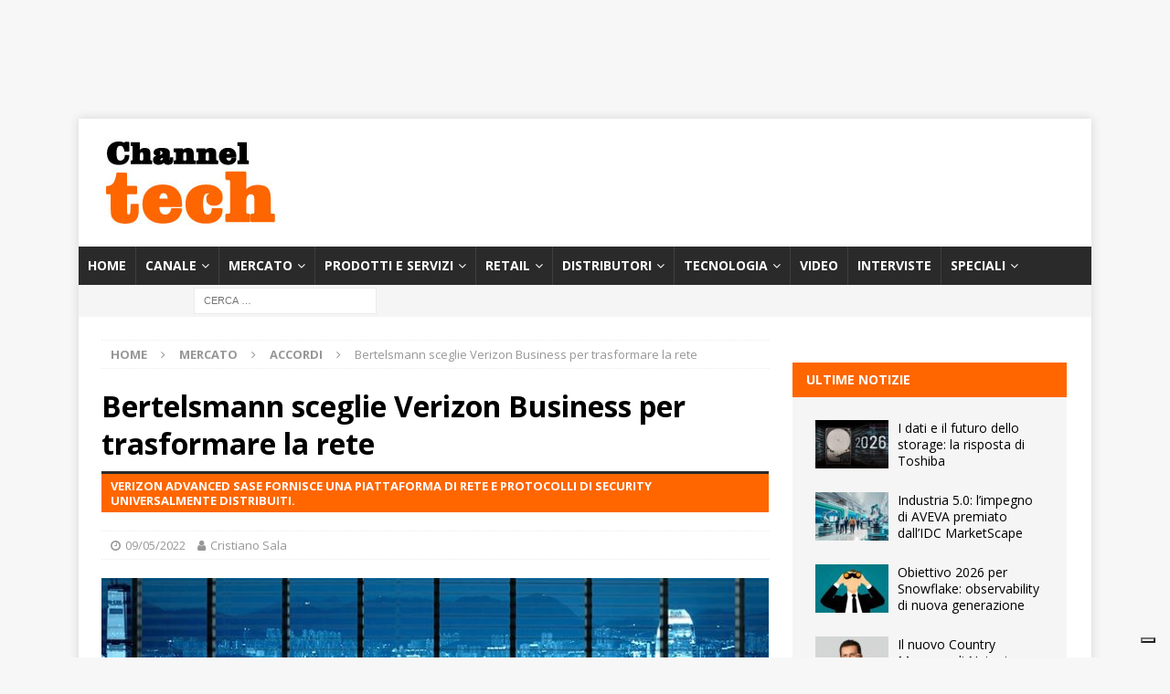

--- FILE ---
content_type: text/html; charset=UTF-8
request_url: https://www.channeltech.it/2022/05/09/bertelsmann-sceglie-verizon-business-per-trasformare-la-rete/
body_size: 28729
content:

<!DOCTYPE html>
<html class="no-js mh-one-sb" lang="it-IT">
<head>
<meta charset="UTF-8">
<meta name="viewport" content="width=device-width, initial-scale=1.0">
<link rel="profile" href="http://gmpg.org/xfn/11" />
		<script type="text/javascript">
			window.flatStyles = window.flatStyles || ''

			window.lightspeedOptimizeStylesheet = function () {
				const currentStylesheet = document.querySelector( '.tcb-lightspeed-style:not([data-ls-optimized])' )

				if ( currentStylesheet ) {
					try {
						if ( currentStylesheet.sheet && currentStylesheet.sheet.cssRules ) {
							if ( window.flatStyles ) {
								if ( this.optimizing ) {
									setTimeout( window.lightspeedOptimizeStylesheet.bind( this ), 24 )
								} else {
									this.optimizing = true;

									let rulesIndex = 0;

									while ( rulesIndex < currentStylesheet.sheet.cssRules.length ) {
										const rule = currentStylesheet.sheet.cssRules[ rulesIndex ]
										/* remove rules that already exist in the page */
										if ( rule.type === CSSRule.STYLE_RULE && window.flatStyles.includes( `${rule.selectorText}{` ) ) {
											currentStylesheet.sheet.deleteRule( rulesIndex )
										} else {
											rulesIndex ++
										}
									}
									/* optimize, mark it such, move to the next file, append the styles we have until now */
									currentStylesheet.setAttribute( 'data-ls-optimized', '1' )

									window.flatStyles += currentStylesheet.innerHTML

									this.optimizing = false
								}
							} else {
								window.flatStyles = currentStylesheet.innerHTML
								currentStylesheet.setAttribute( 'data-ls-optimized', '1' )
							}
						}
					} catch ( error ) {
						console.warn( error )
					}

					if ( currentStylesheet.parentElement.tagName !== 'HEAD' ) {
						/* always make sure that those styles end up in the head */
						const stylesheetID = currentStylesheet.id;
						/**
						 * make sure that there is only one copy of the css
						 * e.g display CSS
						 */
						if ( ( ! stylesheetID || ( stylesheetID && ! document.querySelector( `head #${stylesheetID}` ) ) ) ) {
							document.head.prepend( currentStylesheet )
						} else {
							currentStylesheet.remove();
						}
					}
				}
			}

			window.lightspeedOptimizeFlat = function ( styleSheetElement ) {
				if ( document.querySelectorAll( 'link[href*="thrive_flat.css"]' ).length > 1 ) {
					/* disable this flat if we already have one */
					styleSheetElement.setAttribute( 'disabled', true )
				} else {
					/* if this is the first one, make sure he's in head */
					if ( styleSheetElement.parentElement.tagName !== 'HEAD' ) {
						document.head.append( styleSheetElement )
					}
				}
			}
		</script>
		<meta name='robots' content='index, follow, max-image-preview:large, max-snippet:-1, max-video-preview:-1' />

	<!-- This site is optimized with the Yoast SEO Premium plugin v26.5 (Yoast SEO v26.7) - https://yoast.com/wordpress/plugins/seo/ -->
	<title>Bertelsmann sceglie Verizon Business per trasformare la rete</title>
	<meta name="description" content="Verizon Business è stata scelta da Bertelsmann per trasformare l&#039;infrastruttura di rete globale, diventando uno dei suoi global network transformation partner." />
	<link rel="canonical" href="https://www.channeltech.it/2022/05/09/bertelsmann-sceglie-verizon-business-per-trasformare-la-rete/" />
	<meta property="og:locale" content="it_IT" />
	<meta property="og:type" content="article" />
	<meta property="og:title" content="Bertelsmann sceglie Verizon Business per trasformare la rete" />
	<meta property="og:description" content="Verizon Business è stata scelta da Bertelsmann per trasformare l&#039;infrastruttura di rete globale, diventando uno dei suoi global network transformation partner." />
	<meta property="og:url" content="https://www.channeltech.it/2022/05/09/bertelsmann-sceglie-verizon-business-per-trasformare-la-rete/" />
	<meta property="og:site_name" content="ChannelTech" />
	<meta property="article:publisher" content="https://www.facebook.com/channeltechitalia/" />
	<meta property="article:published_time" content="2022-05-09T12:02:36+00:00" />
	<meta property="og:image" content="https://www.channeltech.it/wp-content/uploads/2022/05/verizon-business.jpg" />
	<meta property="og:image:width" content="740" />
	<meta property="og:image:height" content="493" />
	<meta property="og:image:type" content="image/jpeg" />
	<meta name="author" content="Daniele Preda" />
	<meta name="twitter:card" content="summary_large_image" />
	<meta name="twitter:creator" content="@Channeltechita" />
	<meta name="twitter:site" content="@Channeltechita" />
	<meta name="twitter:label1" content="Scritto da" />
	<meta name="twitter:data1" content="Cristiano Sala" />
	<meta name="twitter:label2" content="Tempo di lettura stimato" />
	<meta name="twitter:data2" content="3 minuti" />
	<script type="application/ld+json" class="yoast-schema-graph">{"@context":"https://schema.org","@graph":[{"@type":"Article","@id":"https://www.channeltech.it/2022/05/09/bertelsmann-sceglie-verizon-business-per-trasformare-la-rete/#article","isPartOf":{"@id":"https://www.channeltech.it/2022/05/09/bertelsmann-sceglie-verizon-business-per-trasformare-la-rete/"},"author":{"name":"Daniele Preda","@id":"https://www.channeltech.it/#/schema/person/9281c96ab3b8c3f273ab0402bddb2810"},"headline":"Bertelsmann sceglie Verizon Business per trasformare la rete","datePublished":"2022-05-09T12:02:36+00:00","mainEntityOfPage":{"@id":"https://www.channeltech.it/2022/05/09/bertelsmann-sceglie-verizon-business-per-trasformare-la-rete/"},"wordCount":437,"publisher":{"@id":"https://www.channeltech.it/#organization"},"image":{"@id":"https://www.channeltech.it/2022/05/09/bertelsmann-sceglie-verizon-business-per-trasformare-la-rete/#primaryimage"},"thumbnailUrl":"https://www.channeltech.it/wp-content/uploads/2022/05/verizon-business.jpg","keywords":["accordi","network","rete","sd-wan","trasformazione","Verizon Business"],"articleSection":["Accordi"],"inLanguage":"it-IT"},{"@type":"WebPage","@id":"https://www.channeltech.it/2022/05/09/bertelsmann-sceglie-verizon-business-per-trasformare-la-rete/","url":"https://www.channeltech.it/2022/05/09/bertelsmann-sceglie-verizon-business-per-trasformare-la-rete/","name":"Bertelsmann sceglie Verizon Business per trasformare la rete","isPartOf":{"@id":"https://www.channeltech.it/#website"},"primaryImageOfPage":{"@id":"https://www.channeltech.it/2022/05/09/bertelsmann-sceglie-verizon-business-per-trasformare-la-rete/#primaryimage"},"image":{"@id":"https://www.channeltech.it/2022/05/09/bertelsmann-sceglie-verizon-business-per-trasformare-la-rete/#primaryimage"},"thumbnailUrl":"https://www.channeltech.it/wp-content/uploads/2022/05/verizon-business.jpg","datePublished":"2022-05-09T12:02:36+00:00","description":"Verizon Business è stata scelta da Bertelsmann per trasformare l'infrastruttura di rete globale, diventando uno dei suoi global network transformation partner.","breadcrumb":{"@id":"https://www.channeltech.it/2022/05/09/bertelsmann-sceglie-verizon-business-per-trasformare-la-rete/#breadcrumb"},"inLanguage":"it-IT","potentialAction":[{"@type":"ReadAction","target":["https://www.channeltech.it/2022/05/09/bertelsmann-sceglie-verizon-business-per-trasformare-la-rete/"]}]},{"@type":"ImageObject","inLanguage":"it-IT","@id":"https://www.channeltech.it/2022/05/09/bertelsmann-sceglie-verizon-business-per-trasformare-la-rete/#primaryimage","url":"https://www.channeltech.it/wp-content/uploads/2022/05/verizon-business.jpg","contentUrl":"https://www.channeltech.it/wp-content/uploads/2022/05/verizon-business.jpg","width":740,"height":493,"caption":"business"},{"@type":"BreadcrumbList","@id":"https://www.channeltech.it/2022/05/09/bertelsmann-sceglie-verizon-business-per-trasformare-la-rete/#breadcrumb","itemListElement":[{"@type":"ListItem","position":1,"name":"Home","item":"https://www.channeltech.it/"},{"@type":"ListItem","position":2,"name":"Bertelsmann sceglie Verizon Business per trasformare la rete"}]},{"@type":"WebSite","@id":"https://www.channeltech.it/#website","url":"https://www.channeltech.it/","name":"ChannelTech","description":"Il giornale online per il canale ICT","publisher":{"@id":"https://www.channeltech.it/#organization"},"potentialAction":[{"@type":"SearchAction","target":{"@type":"EntryPoint","urlTemplate":"https://www.channeltech.it/?s={search_term_string}"},"query-input":{"@type":"PropertyValueSpecification","valueRequired":true,"valueName":"search_term_string"}}],"inLanguage":"it-IT"},{"@type":"Organization","@id":"https://www.channeltech.it/#organization","name":"ChannelTech","url":"https://www.channeltech.it/","logo":{"@type":"ImageObject","inLanguage":"it-IT","@id":"https://www.channeltech.it/#/schema/logo/image/","url":"https://i0.wp.com/www.channeltech.it/wp-content/uploads/2019/07/channeltech.jpg?fit=205%2C100&ssl=1","contentUrl":"https://i0.wp.com/www.channeltech.it/wp-content/uploads/2019/07/channeltech.jpg?fit=205%2C100&ssl=1","width":205,"height":100,"caption":"ChannelTech"},"image":{"@id":"https://www.channeltech.it/#/schema/logo/image/"},"sameAs":["https://www.facebook.com/channeltechitalia/","https://x.com/Channeltechita","https://www.linkedin.com/company/channeltech-it/","https://www.pinterest.it/giovannicorti0736/","https://www.youtube.com/channel/UC2l4dl0Su5ozt92dtZXpz4w"]},{"@type":"Person","@id":"https://www.channeltech.it/#/schema/person/9281c96ab3b8c3f273ab0402bddb2810","name":"Daniele Preda","image":{"@type":"ImageObject","inLanguage":"it-IT","@id":"https://www.channeltech.it/#/schema/person/image/","url":"https://secure.gravatar.com/avatar/341a107577652aecdb553302685e77d2f8bd66a4fa3a572dceae858f0e3c0d37?s=96&d=mm&r=g","contentUrl":"https://secure.gravatar.com/avatar/341a107577652aecdb553302685e77d2f8bd66a4fa3a572dceae858f0e3c0d37?s=96&d=mm&r=g","caption":"Daniele Preda"},"url":"https://www.channeltech.it/author/daniele/"}]}</script>
	<!-- / Yoast SEO Premium plugin. -->


<link rel='dns-prefetch' href='//cdn.iubenda.com' />
<link rel='dns-prefetch' href='//fonts.googleapis.com' />
<link rel="alternate" type="application/rss+xml" title="ChannelTech &raquo; Feed" href="https://www.channeltech.it/feed/" />
<link rel="alternate" title="oEmbed (JSON)" type="application/json+oembed" href="https://www.channeltech.it/wp-json/oembed/1.0/embed?url=https%3A%2F%2Fwww.channeltech.it%2F2022%2F05%2F09%2Fbertelsmann-sceglie-verizon-business-per-trasformare-la-rete%2F" />
<link rel="alternate" title="oEmbed (XML)" type="text/xml+oembed" href="https://www.channeltech.it/wp-json/oembed/1.0/embed?url=https%3A%2F%2Fwww.channeltech.it%2F2022%2F05%2F09%2Fbertelsmann-sceglie-verizon-business-per-trasformare-la-rete%2F&#038;format=xml" />
<!-- www.channeltech.it is managing ads with Advanced Ads 2.0.14 – https://wpadvancedads.com/ --><script id="chann-ready">
			window.advanced_ads_ready=function(e,a){a=a||"complete";var d=function(e){return"interactive"===a?"loading"!==e:"complete"===e};d(document.readyState)?e():document.addEventListener("readystatechange",(function(a){d(a.target.readyState)&&e()}),{once:"interactive"===a})},window.advanced_ads_ready_queue=window.advanced_ads_ready_queue||[];		</script>
		<style id='wp-img-auto-sizes-contain-inline-css' type='text/css'>
img:is([sizes=auto i],[sizes^="auto," i]){contain-intrinsic-size:3000px 1500px}
/*# sourceURL=wp-img-auto-sizes-contain-inline-css */
</style>
<style id='wp-emoji-styles-inline-css' type='text/css'>

	img.wp-smiley, img.emoji {
		display: inline !important;
		border: none !important;
		box-shadow: none !important;
		height: 1em !important;
		width: 1em !important;
		margin: 0 0.07em !important;
		vertical-align: -0.1em !important;
		background: none !important;
		padding: 0 !important;
	}
/*# sourceURL=wp-emoji-styles-inline-css */
</style>
<style id='wp-block-library-inline-css' type='text/css'>
:root{--wp-block-synced-color:#7a00df;--wp-block-synced-color--rgb:122,0,223;--wp-bound-block-color:var(--wp-block-synced-color);--wp-editor-canvas-background:#ddd;--wp-admin-theme-color:#007cba;--wp-admin-theme-color--rgb:0,124,186;--wp-admin-theme-color-darker-10:#006ba1;--wp-admin-theme-color-darker-10--rgb:0,107,160.5;--wp-admin-theme-color-darker-20:#005a87;--wp-admin-theme-color-darker-20--rgb:0,90,135;--wp-admin-border-width-focus:2px}@media (min-resolution:192dpi){:root{--wp-admin-border-width-focus:1.5px}}.wp-element-button{cursor:pointer}:root .has-very-light-gray-background-color{background-color:#eee}:root .has-very-dark-gray-background-color{background-color:#313131}:root .has-very-light-gray-color{color:#eee}:root .has-very-dark-gray-color{color:#313131}:root .has-vivid-green-cyan-to-vivid-cyan-blue-gradient-background{background:linear-gradient(135deg,#00d084,#0693e3)}:root .has-purple-crush-gradient-background{background:linear-gradient(135deg,#34e2e4,#4721fb 50%,#ab1dfe)}:root .has-hazy-dawn-gradient-background{background:linear-gradient(135deg,#faaca8,#dad0ec)}:root .has-subdued-olive-gradient-background{background:linear-gradient(135deg,#fafae1,#67a671)}:root .has-atomic-cream-gradient-background{background:linear-gradient(135deg,#fdd79a,#004a59)}:root .has-nightshade-gradient-background{background:linear-gradient(135deg,#330968,#31cdcf)}:root .has-midnight-gradient-background{background:linear-gradient(135deg,#020381,#2874fc)}:root{--wp--preset--font-size--normal:16px;--wp--preset--font-size--huge:42px}.has-regular-font-size{font-size:1em}.has-larger-font-size{font-size:2.625em}.has-normal-font-size{font-size:var(--wp--preset--font-size--normal)}.has-huge-font-size{font-size:var(--wp--preset--font-size--huge)}.has-text-align-center{text-align:center}.has-text-align-left{text-align:left}.has-text-align-right{text-align:right}.has-fit-text{white-space:nowrap!important}#end-resizable-editor-section{display:none}.aligncenter{clear:both}.items-justified-left{justify-content:flex-start}.items-justified-center{justify-content:center}.items-justified-right{justify-content:flex-end}.items-justified-space-between{justify-content:space-between}.screen-reader-text{border:0;clip-path:inset(50%);height:1px;margin:-1px;overflow:hidden;padding:0;position:absolute;width:1px;word-wrap:normal!important}.screen-reader-text:focus{background-color:#ddd;clip-path:none;color:#444;display:block;font-size:1em;height:auto;left:5px;line-height:normal;padding:15px 23px 14px;text-decoration:none;top:5px;width:auto;z-index:100000}html :where(.has-border-color){border-style:solid}html :where([style*=border-top-color]){border-top-style:solid}html :where([style*=border-right-color]){border-right-style:solid}html :where([style*=border-bottom-color]){border-bottom-style:solid}html :where([style*=border-left-color]){border-left-style:solid}html :where([style*=border-width]){border-style:solid}html :where([style*=border-top-width]){border-top-style:solid}html :where([style*=border-right-width]){border-right-style:solid}html :where([style*=border-bottom-width]){border-bottom-style:solid}html :where([style*=border-left-width]){border-left-style:solid}html :where(img[class*=wp-image-]){height:auto;max-width:100%}:where(figure){margin:0 0 1em}html :where(.is-position-sticky){--wp-admin--admin-bar--position-offset:var(--wp-admin--admin-bar--height,0px)}@media screen and (max-width:600px){html :where(.is-position-sticky){--wp-admin--admin-bar--position-offset:0px}}

/*# sourceURL=wp-block-library-inline-css */
</style><style id='global-styles-inline-css' type='text/css'>
:root{--wp--preset--aspect-ratio--square: 1;--wp--preset--aspect-ratio--4-3: 4/3;--wp--preset--aspect-ratio--3-4: 3/4;--wp--preset--aspect-ratio--3-2: 3/2;--wp--preset--aspect-ratio--2-3: 2/3;--wp--preset--aspect-ratio--16-9: 16/9;--wp--preset--aspect-ratio--9-16: 9/16;--wp--preset--color--black: #000000;--wp--preset--color--cyan-bluish-gray: #abb8c3;--wp--preset--color--white: #ffffff;--wp--preset--color--pale-pink: #f78da7;--wp--preset--color--vivid-red: #cf2e2e;--wp--preset--color--luminous-vivid-orange: #ff6900;--wp--preset--color--luminous-vivid-amber: #fcb900;--wp--preset--color--light-green-cyan: #7bdcb5;--wp--preset--color--vivid-green-cyan: #00d084;--wp--preset--color--pale-cyan-blue: #8ed1fc;--wp--preset--color--vivid-cyan-blue: #0693e3;--wp--preset--color--vivid-purple: #9b51e0;--wp--preset--gradient--vivid-cyan-blue-to-vivid-purple: linear-gradient(135deg,rgb(6,147,227) 0%,rgb(155,81,224) 100%);--wp--preset--gradient--light-green-cyan-to-vivid-green-cyan: linear-gradient(135deg,rgb(122,220,180) 0%,rgb(0,208,130) 100%);--wp--preset--gradient--luminous-vivid-amber-to-luminous-vivid-orange: linear-gradient(135deg,rgb(252,185,0) 0%,rgb(255,105,0) 100%);--wp--preset--gradient--luminous-vivid-orange-to-vivid-red: linear-gradient(135deg,rgb(255,105,0) 0%,rgb(207,46,46) 100%);--wp--preset--gradient--very-light-gray-to-cyan-bluish-gray: linear-gradient(135deg,rgb(238,238,238) 0%,rgb(169,184,195) 100%);--wp--preset--gradient--cool-to-warm-spectrum: linear-gradient(135deg,rgb(74,234,220) 0%,rgb(151,120,209) 20%,rgb(207,42,186) 40%,rgb(238,44,130) 60%,rgb(251,105,98) 80%,rgb(254,248,76) 100%);--wp--preset--gradient--blush-light-purple: linear-gradient(135deg,rgb(255,206,236) 0%,rgb(152,150,240) 100%);--wp--preset--gradient--blush-bordeaux: linear-gradient(135deg,rgb(254,205,165) 0%,rgb(254,45,45) 50%,rgb(107,0,62) 100%);--wp--preset--gradient--luminous-dusk: linear-gradient(135deg,rgb(255,203,112) 0%,rgb(199,81,192) 50%,rgb(65,88,208) 100%);--wp--preset--gradient--pale-ocean: linear-gradient(135deg,rgb(255,245,203) 0%,rgb(182,227,212) 50%,rgb(51,167,181) 100%);--wp--preset--gradient--electric-grass: linear-gradient(135deg,rgb(202,248,128) 0%,rgb(113,206,126) 100%);--wp--preset--gradient--midnight: linear-gradient(135deg,rgb(2,3,129) 0%,rgb(40,116,252) 100%);--wp--preset--font-size--small: 13px;--wp--preset--font-size--medium: 20px;--wp--preset--font-size--large: 36px;--wp--preset--font-size--x-large: 42px;--wp--preset--spacing--20: 0.44rem;--wp--preset--spacing--30: 0.67rem;--wp--preset--spacing--40: 1rem;--wp--preset--spacing--50: 1.5rem;--wp--preset--spacing--60: 2.25rem;--wp--preset--spacing--70: 3.38rem;--wp--preset--spacing--80: 5.06rem;--wp--preset--shadow--natural: 6px 6px 9px rgba(0, 0, 0, 0.2);--wp--preset--shadow--deep: 12px 12px 50px rgba(0, 0, 0, 0.4);--wp--preset--shadow--sharp: 6px 6px 0px rgba(0, 0, 0, 0.2);--wp--preset--shadow--outlined: 6px 6px 0px -3px rgb(255, 255, 255), 6px 6px rgb(0, 0, 0);--wp--preset--shadow--crisp: 6px 6px 0px rgb(0, 0, 0);}:where(.is-layout-flex){gap: 0.5em;}:where(.is-layout-grid){gap: 0.5em;}body .is-layout-flex{display: flex;}.is-layout-flex{flex-wrap: wrap;align-items: center;}.is-layout-flex > :is(*, div){margin: 0;}body .is-layout-grid{display: grid;}.is-layout-grid > :is(*, div){margin: 0;}:where(.wp-block-columns.is-layout-flex){gap: 2em;}:where(.wp-block-columns.is-layout-grid){gap: 2em;}:where(.wp-block-post-template.is-layout-flex){gap: 1.25em;}:where(.wp-block-post-template.is-layout-grid){gap: 1.25em;}.has-black-color{color: var(--wp--preset--color--black) !important;}.has-cyan-bluish-gray-color{color: var(--wp--preset--color--cyan-bluish-gray) !important;}.has-white-color{color: var(--wp--preset--color--white) !important;}.has-pale-pink-color{color: var(--wp--preset--color--pale-pink) !important;}.has-vivid-red-color{color: var(--wp--preset--color--vivid-red) !important;}.has-luminous-vivid-orange-color{color: var(--wp--preset--color--luminous-vivid-orange) !important;}.has-luminous-vivid-amber-color{color: var(--wp--preset--color--luminous-vivid-amber) !important;}.has-light-green-cyan-color{color: var(--wp--preset--color--light-green-cyan) !important;}.has-vivid-green-cyan-color{color: var(--wp--preset--color--vivid-green-cyan) !important;}.has-pale-cyan-blue-color{color: var(--wp--preset--color--pale-cyan-blue) !important;}.has-vivid-cyan-blue-color{color: var(--wp--preset--color--vivid-cyan-blue) !important;}.has-vivid-purple-color{color: var(--wp--preset--color--vivid-purple) !important;}.has-black-background-color{background-color: var(--wp--preset--color--black) !important;}.has-cyan-bluish-gray-background-color{background-color: var(--wp--preset--color--cyan-bluish-gray) !important;}.has-white-background-color{background-color: var(--wp--preset--color--white) !important;}.has-pale-pink-background-color{background-color: var(--wp--preset--color--pale-pink) !important;}.has-vivid-red-background-color{background-color: var(--wp--preset--color--vivid-red) !important;}.has-luminous-vivid-orange-background-color{background-color: var(--wp--preset--color--luminous-vivid-orange) !important;}.has-luminous-vivid-amber-background-color{background-color: var(--wp--preset--color--luminous-vivid-amber) !important;}.has-light-green-cyan-background-color{background-color: var(--wp--preset--color--light-green-cyan) !important;}.has-vivid-green-cyan-background-color{background-color: var(--wp--preset--color--vivid-green-cyan) !important;}.has-pale-cyan-blue-background-color{background-color: var(--wp--preset--color--pale-cyan-blue) !important;}.has-vivid-cyan-blue-background-color{background-color: var(--wp--preset--color--vivid-cyan-blue) !important;}.has-vivid-purple-background-color{background-color: var(--wp--preset--color--vivid-purple) !important;}.has-black-border-color{border-color: var(--wp--preset--color--black) !important;}.has-cyan-bluish-gray-border-color{border-color: var(--wp--preset--color--cyan-bluish-gray) !important;}.has-white-border-color{border-color: var(--wp--preset--color--white) !important;}.has-pale-pink-border-color{border-color: var(--wp--preset--color--pale-pink) !important;}.has-vivid-red-border-color{border-color: var(--wp--preset--color--vivid-red) !important;}.has-luminous-vivid-orange-border-color{border-color: var(--wp--preset--color--luminous-vivid-orange) !important;}.has-luminous-vivid-amber-border-color{border-color: var(--wp--preset--color--luminous-vivid-amber) !important;}.has-light-green-cyan-border-color{border-color: var(--wp--preset--color--light-green-cyan) !important;}.has-vivid-green-cyan-border-color{border-color: var(--wp--preset--color--vivid-green-cyan) !important;}.has-pale-cyan-blue-border-color{border-color: var(--wp--preset--color--pale-cyan-blue) !important;}.has-vivid-cyan-blue-border-color{border-color: var(--wp--preset--color--vivid-cyan-blue) !important;}.has-vivid-purple-border-color{border-color: var(--wp--preset--color--vivid-purple) !important;}.has-vivid-cyan-blue-to-vivid-purple-gradient-background{background: var(--wp--preset--gradient--vivid-cyan-blue-to-vivid-purple) !important;}.has-light-green-cyan-to-vivid-green-cyan-gradient-background{background: var(--wp--preset--gradient--light-green-cyan-to-vivid-green-cyan) !important;}.has-luminous-vivid-amber-to-luminous-vivid-orange-gradient-background{background: var(--wp--preset--gradient--luminous-vivid-amber-to-luminous-vivid-orange) !important;}.has-luminous-vivid-orange-to-vivid-red-gradient-background{background: var(--wp--preset--gradient--luminous-vivid-orange-to-vivid-red) !important;}.has-very-light-gray-to-cyan-bluish-gray-gradient-background{background: var(--wp--preset--gradient--very-light-gray-to-cyan-bluish-gray) !important;}.has-cool-to-warm-spectrum-gradient-background{background: var(--wp--preset--gradient--cool-to-warm-spectrum) !important;}.has-blush-light-purple-gradient-background{background: var(--wp--preset--gradient--blush-light-purple) !important;}.has-blush-bordeaux-gradient-background{background: var(--wp--preset--gradient--blush-bordeaux) !important;}.has-luminous-dusk-gradient-background{background: var(--wp--preset--gradient--luminous-dusk) !important;}.has-pale-ocean-gradient-background{background: var(--wp--preset--gradient--pale-ocean) !important;}.has-electric-grass-gradient-background{background: var(--wp--preset--gradient--electric-grass) !important;}.has-midnight-gradient-background{background: var(--wp--preset--gradient--midnight) !important;}.has-small-font-size{font-size: var(--wp--preset--font-size--small) !important;}.has-medium-font-size{font-size: var(--wp--preset--font-size--medium) !important;}.has-large-font-size{font-size: var(--wp--preset--font-size--large) !important;}.has-x-large-font-size{font-size: var(--wp--preset--font-size--x-large) !important;}
/*# sourceURL=global-styles-inline-css */
</style>

<style id='classic-theme-styles-inline-css' type='text/css'>
/*! This file is auto-generated */
.wp-block-button__link{color:#fff;background-color:#32373c;border-radius:9999px;box-shadow:none;text-decoration:none;padding:calc(.667em + 2px) calc(1.333em + 2px);font-size:1.125em}.wp-block-file__button{background:#32373c;color:#fff;text-decoration:none}
/*# sourceURL=/wp-includes/css/classic-themes.min.css */
</style>
<link rel='stylesheet' id='widgetopts-styles-css' href='https://www.channeltech.it/wp-content/plugins/widget-options/assets/css/widget-options.css?ver=4.1.3' type='text/css' media='all' />
<link rel='stylesheet' id='crp-style-rounded-thumbs-css' href='https://www.channeltech.it/wp-content/plugins/contextual-related-posts/css/rounded-thumbs.min.css?ver=4.1.0' type='text/css' media='all' />
<style id='crp-style-rounded-thumbs-inline-css' type='text/css'>

			.crp_related.crp-rounded-thumbs a {
				width: 150px;
                height: 150px;
				text-decoration: none;
			}
			.crp_related.crp-rounded-thumbs img {
				max-width: 150px;
				margin: auto;
			}
			.crp_related.crp-rounded-thumbs .crp_title {
				width: 100%;
			}
			
/*# sourceURL=crp-style-rounded-thumbs-inline-css */
</style>
<link rel='stylesheet' id='mh-magazine-css' href='https://www.channeltech.it/wp-content/themes/mh-magazine/style.css?ver=3.8.6' type='text/css' media='all' />
<link rel='stylesheet' id='mh-font-awesome-css' href='https://www.channeltech.it/wp-content/themes/mh-magazine/includes/font-awesome.min.css' type='text/css' media='all' />
<link rel='stylesheet' id='mh-google-fonts-css' href='https://fonts.googleapis.com/css?family=Open+Sans:300,400,400italic,600,700' type='text/css' media='all' />
<link rel='stylesheet' id='newsletter-css' href='https://www.channeltech.it/wp-content/plugins/newsletter/style.css?ver=9.1.0' type='text/css' media='all' />
<link rel='stylesheet' id='nl4wp-form-themes-css' href='https://www.channeltech.it/wp-content/plugins/Newsletter-for-Wordpress-4.3.3/assets/css/form-themes.min.css?ver=4.5.12' type='text/css' media='all' />
<!--n2css--><!--n2js-->
<script  type="text/javascript" class=" _iub_cs_skip" type="text/javascript" id="iubenda-head-inline-scripts-0">
/* <![CDATA[ */

var _iub = _iub || [];
_iub.csConfiguration = {"ccpaAcknowledgeOnDisplay":true,"consentOnContinuedBrowsing":false,"countryDetection":true,"enableCcpa":true,"enableTcf":true,"floatingPreferencesButtonDisplay":"bottom-right","invalidateConsentWithoutLog":true,"perPurposeConsent":true,"siteId":2769492,"tcfPurposes":{"1":true,"2":"consent_only","3":"consent_only","4":"consent_only","5":"consent_only","6":"consent_only","7":"consent_only","8":"consent_only","9":"consent_only","10":"consent_only"},"whitelabel":false,"cookiePolicyId":69599410,"lang":"it", "banner":{ "acceptButtonDisplay":true,"closeButtonDisplay":false,"customizeButtonDisplay":true,"explicitWithdrawal":true,"listPurposes":true,"position":"float-bottom-center","rejectButtonDisplay":true }};

//# sourceURL=iubenda-head-inline-scripts-0
/* ]]> */
</script>
<script  type="text/javascript" class=" _iub_cs_skip" type="text/javascript" src="//cdn.iubenda.com/cs/tcf/stub-v2.js?ver=3.12.4" id="iubenda-head-scripts-0-js"></script>
<script  type="text/javascript" class=" _iub_cs_skip" type="text/javascript" src="//cdn.iubenda.com/cs/tcf/safe-tcf-v2.js?ver=3.12.4" id="iubenda-head-scripts-1-js"></script>
<script  type="text/javascript" class=" _iub_cs_skip" type="text/javascript" src="//cdn.iubenda.com/cs/ccpa/stub.js?ver=3.12.4" id="iubenda-head-scripts-2-js"></script>
<script  type="text/javascript" charset="UTF-8" async="" class=" _iub_cs_skip" type="text/javascript" src="//cdn.iubenda.com/cs/iubenda_cs.js?ver=3.12.4" id="iubenda-head-scripts-3-js"></script>
<script type="text/javascript" src="https://www.channeltech.it/wp-includes/js/jquery/jquery.min.js?ver=3.7.1" id="jquery-core-js"></script>
<script type="text/javascript" src="https://www.channeltech.it/wp-includes/js/jquery/jquery-migrate.min.js?ver=3.4.1" id="jquery-migrate-js"></script>
<script type="text/javascript" src="https://www.channeltech.it/wp-content/themes/mh-magazine/js/scripts.js?ver=3.8.6" id="mh-scripts-js"></script>
<script type="text/javascript" id="advanced-ads-advanced-js-js-extra">
/* <![CDATA[ */
var advads_options = {"blog_id":"1","privacy":{"enabled":false,"state":"not_needed"}};
//# sourceURL=advanced-ads-advanced-js-js-extra
/* ]]> */
</script>
<script type="text/javascript" src="https://www.channeltech.it/wp-content/plugins/advanced-ads/public/assets/js/advanced.min.js?ver=2.0.14" id="advanced-ads-advanced-js-js"></script>
<link rel="https://api.w.org/" href="https://www.channeltech.it/wp-json/" /><link rel="alternate" title="JSON" type="application/json" href="https://www.channeltech.it/wp-json/wp/v2/posts/25841" /><link rel="EditURI" type="application/rsd+xml" title="RSD" href="https://www.channeltech.it/xmlrpc.php?rsd" />
<meta name="generator" content="WordPress 6.9" />
<link rel='shortlink' href='https://www.channeltech.it/?p=25841' />
<style type="text/css" id="tve_global_variables">:root{--tcb-color-0:rgb(0, 174, 239);--tcb-color-0-h:196;--tcb-color-0-s:100%;--tcb-color-0-l:46%;--tcb-color-0-a:1;--tcb-color-1:rgb(240, 240, 240);--tcb-color-1-h:0;--tcb-color-1-s:0%;--tcb-color-1-l:94%;--tcb-color-1-a:1;--tcb-color-2:rgb(249, 158, 28);--tcb-color-2-h:35;--tcb-color-2-s:94%;--tcb-color-2-l:54%;--tcb-color-2-a:1;--tcb-color-3:rgb(229, 230, 233);--tcb-color-3-h:225;--tcb-color-3-s:8%;--tcb-color-3-l:90%;--tcb-color-3-a:1;--tcb-gradient-0:linear-gradient(45deg, var(--tcb-tpl-color-11) 0%, var(--tcb-tpl-color-1) 48%, var(--tcb-tpl-color-13) 50%, var(--tcb-tpl-color-2) 87%);--tcb-gradient-1:linear-gradient(45deg, var(--tcb-tpl-color-0) 0%, var(--tcb-tpl-color-1) 48%, var(--tcb-tpl-color-2) 87%);--tcb-background-author-image:url(https://secure.gravatar.com/avatar/341a107577652aecdb553302685e77d2f8bd66a4fa3a572dceae858f0e3c0d37?s=256&d=mm&r=g);--tcb-background-user-image:url();--tcb-background-featured-image-thumbnail:url(https://www.channeltech.it/wp-content/uploads/2022/05/verizon-business.jpg);}</style><script type="text/javascript">var _iub = _iub || {}; _iub.cons_instructions = _iub.cons_instructions || []; _iub.cons_instructions.push(["init", {api_key: "e7F5eu7iASld643yCuumZybUSpi2op4W"}]);</script><script type="text/javascript" src="https://cdn.iubenda.com/cons/iubenda_cons.js" async></script>


<script async src="https://securepubads.g.doubleclick.net/tag/js/gpt.js"></script>
<script>
  window.googletag = window.googletag || {cmd: []};
  googletag.cmd.push(function() {
    googletag.defineSlot('/21817076339/ctmasthead', [970, 250], 'div-gpt-ad-1716539232931-0').addService(googletag.pubads());
    googletag.pubads().enableSingleRequest();
    googletag.enableServices();
  });
</script>

<script async src="https://securepubads.g.doubleclick.net/tag/js/gpt.js"></script>
<script>
  window.googletag = window.googletag || {cmd: []};
  googletag.cmd.push(function() {
    googletag.defineSlot('/21817076339/ctecbox1', [300, 250], 'div-gpt-ad-1688546757742-0').addService(googletag.pubads());
    googletag.pubads().enableSingleRequest();
    googletag.enableServices();
  });
</script>

<script async src="https://securepubads.g.doubleclick.net/tag/js/gpt.js"></script>
<script>
  window.googletag = window.googletag || {cmd: []};
  googletag.cmd.push(function() {
    googletag.defineSlot('/21817076339/ctecbox2', [300, 250], 'div-gpt-ad-1569878191817-0').addService(googletag.pubads());
    googletag.pubads().enableSingleRequest();
    googletag.enableServices();
  });
</script>

<script async src="https://securepubads.g.doubleclick.net/tag/js/gpt.js"></script>
<script>
  window.googletag = window.googletag || {cmd: []};
  googletag.cmd.push(function() {
    googletag.defineSlot('/21817076339/ctechbox3', [300, 250], 'div-gpt-ad-1569878297746-0').addService(googletag.pubads());
    googletag.pubads().enableSingleRequest();
    googletag.enableServices();
  });
</script>


<script async src="https://securepubads.g.doubleclick.net/tag/js/gpt.js" crossorigin="anonymous"></script>
<script>
  window.googletag = window.googletag || {cmd: []};
  googletag.cmd.push(function() {
    googletag.defineSlot('/21817076339/ctleaderboar', [728, 90], 'div-gpt-ad-1756801427607-0').addService(googletag.pubads());
    googletag.pubads().enableSingleRequest();
    googletag.enableServices();
  });
</script>

<meta name="p:domain_verify" content="82adf226345d08165c335d9d21e83cad"/>

<script>
  window.fbAsyncInit = function() {
    FB.init({
      appId      : '{your-app-id}',
      cookie     : true,
      xfbml      : true,
      version    : '{api-version}'
    });
      
    FB.AppEvents.logPageView();   
      
  };

  (function(d, s, id){
     var js, fjs = d.getElementsByTagName(s)[0];
     if (d.getElementById(id)) {return;}
     js = d.createElement(s); js.id = id;
     js.src = "https://connect.facebook.net/en_US/sdk.js";
     fjs.parentNode.insertBefore(js, fjs);
   }(document, 'script', 'facebook-jssdk'));
</script>




<script src="https://www.google.com/recaptcha/api.js?hl=it" async="" defer=""></script>

<script src="https://www.google.com/recaptcha/api.js" async defer></script>
<script>
function onSubmit(token) {
document.getElementById("demo-form").submit();
}</script>
<script src="https://www.google.com/recaptcha/api.js?hl=it" async="" defer=""></script>


<style type="text/css">
.mh-widget-layout4 .mh-widget-title { background: #ff6600; background: rgba(255, 102, 0, 0.6); }
.mh-preheader, .mh-wide-layout .mh-subheader, .mh-ticker-title, .mh-main-nav li:hover, .mh-footer-nav, .slicknav_menu, .slicknav_btn, .slicknav_nav .slicknav_item:hover, .slicknav_nav a:hover, .mh-back-to-top, .mh-subheading, .entry-tags .fa, .entry-tags li:hover, .mh-widget-layout2 .mh-widget-title, .mh-widget-layout4 .mh-widget-title-inner, .mh-widget-layout4 .mh-footer-widget-title, .mh-widget-layout5 .mh-widget-title-inner, .mh-widget-layout6 .mh-widget-title, #mh-mobile .flex-control-paging li a.flex-active, .mh-image-caption, .mh-carousel-layout1 .mh-carousel-caption, .mh-tab-button.active, .mh-tab-button.active:hover, .mh-footer-widget .mh-tab-button.active, .mh-social-widget li:hover a, .mh-footer-widget .mh-social-widget li a, .mh-footer-widget .mh-author-bio-widget, .tagcloud a:hover, .mh-widget .tagcloud a:hover, .mh-footer-widget .tagcloud a:hover, .mh-posts-stacked-item .mh-meta, .page-numbers:hover, .mh-loop-pagination .current, .mh-comments-pagination .current, .pagelink, a:hover .pagelink, input[type=submit], #infinite-handle span { background: #ff6600; }
.mh-main-nav-wrap .slicknav_nav ul, blockquote, .mh-widget-layout1 .mh-widget-title, .mh-widget-layout3 .mh-widget-title, .mh-widget-layout5 .mh-widget-title, .mh-widget-layout8 .mh-widget-title:after, #mh-mobile .mh-slider-caption, .mh-carousel-layout1, .mh-spotlight-widget, .mh-author-bio-widget, .mh-author-bio-title, .mh-author-bio-image-frame, .mh-video-widget, .mh-tab-buttons, textarea:hover, input[type=text]:hover, input[type=email]:hover, input[type=tel]:hover, input[type=url]:hover { border-color: #ff6600; }
.mh-dropcap, .mh-carousel-layout1 .flex-direction-nav a, .mh-carousel-layout2 .mh-carousel-caption, .mh-posts-digest-small-category, .mh-posts-lineup-more, .bypostauthor .fn:after, .mh-comment-list .comment-reply-link:before, #respond #cancel-comment-reply-link:before { color: #ff6600; }
</style>
<!--[if lt IE 9]>
<script src="https://www.channeltech.it/wp-content/themes/mh-magazine/js/css3-mediaqueries.js"></script>
<![endif]-->
		<script type="text/javascript">
			var advadsCfpQueue = [];
			var advadsCfpAd = function( adID ) {
				if ( 'undefined' === typeof advadsProCfp ) {
					advadsCfpQueue.push( adID )
				} else {
					advadsProCfp.addElement( adID )
				}
			}
		</script>
		<style type="text/css" id="thrive-default-styles"></style><link rel="icon" href="https://www.channeltech.it/wp-content/uploads/2020/07/favicon-32x32-1.png" sizes="32x32" />
<link rel="icon" href="https://www.channeltech.it/wp-content/uploads/2020/07/favicon-32x32-1.png" sizes="192x192" />
<link rel="apple-touch-icon" href="https://www.channeltech.it/wp-content/uploads/2020/07/favicon-32x32-1.png" />
<meta name="msapplication-TileImage" content="https://www.channeltech.it/wp-content/uploads/2020/07/favicon-32x32-1.png" />
		<style type="text/css" id="wp-custom-css">
			.mh-container, .mh-container-inner {
    max-width: 1108px;
    margin: 0 auto;
    position: relative;
}
.mh-container-outer {
    position: relative;
    top: 130px!important;
}

#custom_html-25 div{margin:0px auto 15px;}


.wp-block-heading h2 {
    font-size: 1.25em;
}
.wp-block-heading h3 {
    font-size: 1.25em;
}


.mh-header-2 {
    margin: 20px 0px 20px -25px;
    text-align: right;
    overflow: hidden;
}


.mh-main-nav li a {
	padding: 10px 10px;}

#media_image-3 h4 {margin-bottom:0px;}
#media_image-3 img {width:100%;}
#media_image-3{box-shadow: 3px 3px 6px #666;}  
#media_image-3 .mh-widget-title{background-color: rgba(12,119,204,0.8);}


#media_image-4 h4 {margin-bottom:0px;}
#media_image-4 img {width:100%;}
#media_image-4{box-shadow: 3px 3px 6px #666;} 
#media_image-4 .mh-widget-title{background-color: rgba(12,119,204,0.8);}

#mh_magazine_posts_horizontal-3 h4{margin-bottom:0px;}

#mh_magazine_posts_horizontal-4 h4{margin-bottom:0px;}

#mh_magazine_posts_horizontal-4  .mh-widget-title{    background-color: rgba(119,204,12,0.8);}

#mh_magazine_posts_horizontal-24 h4{margin-bottom:0px;}
#mh_magazine_posts_horizontal-24  .mh-widget-title{    background-color: rgba(12,119,204,0.8);}


#media_image-8 h4 {margin-bottom:0px!important;}
#media_image-8 img {width:100%;}
#media_image-8{box-shadow: 3px 3px 6px #666;}  
#media_image-8 .mh-widget-title{background-color: rgba(12,119,204,0.8);}


#media_image-9 h4 {margin-bottom:0px;}
#media_image-9 img {width:100%;}
#media_image-9{box-shadow: 3px 3px 6px #666;} 
#media_image-9 .mh-widget-title{background-color: rgba(12,119,204,0.8);}

#mh_magazine_posts_horizontal-17 h4{margin-bottom:0px;}

#mh_magazine_posts_horizontal-18 h4{margin-bottom:0px;}

#mh_magazine_posts_horizontal-18  .mh-widget-title{    background-color: rgba(119,204,12,0.8);}

#mh_magazine_posts_horizontal-19 h4{margin-bottom:0px;}
#mh_magazine_posts_horizontal-19  .mh-widget-title{    background-color: rgba(12,119,204,0.8);}


.mh-content {
    width: 69.0%;
    overflow: hidden;
}

.mh-sidebar {
    width:300px;
	
    float: left;
}

.mh-image-caption {
    position: absolute;
    top: 0px;
    font-size: 12px;
    font-size: 0px;
    font-weight: 700;
    color: #fff;
    padding: 5px 10px;
    background: none !important;
    text-transform: uppercase;
}

[class*='mh-col-'] {
    float: left;
    margin-left: 2.5%;
    overflow: visible;
}

.mh-category-columns-image-normal .mh-category-column-thumb {
    max-width: 0px;
    height: 0px;
}
.mh-category-column-thumb {
    position: relative;
    margin-bottom: 0px;
}
.mh-footer-widgets .mh-custom-posts-thumb-xl img{width:0px;}
.mh-footer-widgets .mh-custom-posts-header h3{font-size:0px}
.mh-footer-widgets .mh-meta {font-size:0px;}
.mh-footer {padding:10px 25px 0;}
.mh-footer-widget {margin-bottom:15px;}

.mh-posts-horizontal-title{font-weight:normal;}
.yotu-videos .yotu-video-description{height:auto!important;}

.hustle-ui.hustle-popup .hustle-popup-content.hustle-animate-in--fadeInUp {
    opacity: 1;
    -khtml-opacity: 1;
    -webkit-animation-name: fadeInUp;
    animation-name: fadeInUp;
    position: absolute!important;
    right: 50px!important;
    bottom: 0!important;
}
.mh-widget-title  {margin-bottom:0px;}

#mh_magazine_custom_pages-5 .mh-custom-posts-small-title {padding:8px; font-size:17px;}

#mh_magazine_custom_pages-5 ul li {background:#cdcdcd;}

#mh_magazine_custom_pages-7 .mh-custom-posts-small-title {padding:8px; font-size:17px;}

#mh_magazine_custom_pages-7 ul li {background:#cdcdcd;}


#mh_magazine_posts_grid-10 {margin-bottom:0px;}

#mh_magazine_posts_grid-12 {margin-bottom:0px;}

.mh-widget-col-1 .mh-posts-grid-col {background:#f5f5f5}


/*iframe, embed, object, video{



max-width
:

100%;



width
:

728px;



height
:

381px;
} */

.hustle-ui.module_id_6 .hustle-slidein-content > [class*="hustle-"] {margin-right:35px!important;}
.hustle-ui.hustle-slidein .hustle-slidein-content .hustle-info.hustle-info--compact .hustle-button-icon {margin-right:35px!important;}



.thrv_wrapper .leadgiovanni {
    margin-top: 0px!important;
    margin-bottom: 0px!important;
    padding: 1px;
}

.tqb-answer-inner-wrapper .tqb-answer-action{padding:5px 25px!important;}
.tqb-answer-inner-wrapper {margin:10px auto!important}

.g-recaptcha {
transform: scale(0.7);
-webkit-transform:scale(0.7);
transform-origin:0 0;
-webkit-transform-origin:0 0;
max-width: 240px;
}
.page-title{font-size:0px;}

.tve-content-box-background {
    border-radius: 2px;
    overflow: hidden;
    background-color: none!important;
}


#mh_magazine_posts_grid-14 .mh-posts-grid-widget {
    padding: 5px;
border-left:2px solid #cdcdcd;
	border-right:2px solid #cdcdcd;
	background:#cdcdcd;

}
#mh_magazine_posts_grid-14 {	margin-bottom:20px!important;}

#mh_magazine_posts_grid-20 .mh-posts-grid-widget {
    padding: 5px;
background:#cdcdcd;
	border-right:2px solid #cdcdcd;
	}
#mh_magazine_posts_grid-20 {	margin-bottom:20px!important;}

#mh_magazine_posts_horizontal-30 .mh-posts-horizontal-widget {padding-top:0px;border-left:2px solid #cdcdcd;border-right:2px solid #cdcdcd;border-bottom:1px solid #cdcdcd;padding-bottom:0px;}


#mh_magazine_posts_horizontal-32 .mh-posts-horizontal-widget {padding-top:0px;border-left:2px solid #cdcdcd;border-right:2px solid #cdcdcd;border-bottom:1px solid #cdcdcd;padding-bottom:0px;}

#contenutiextra .mh-posts-horizontal-widget {
    padding: 0px 25px 25px 25px;
    background: #f5f5f5;
}
//youtu playlist


.thrv_wrapper div .yotu-videos {
    float: left;
    width: 100%;
    padding: 0px 0 0!important;
    position: relative;
}


.thrv_wrapper div .yotu-playlist {
    display: block;
    clear: both;
    width: 100%;
    padding: 0px 0;
    position: relative;
}
//video eset
#tve_editor ul {
    margin-left: 20px;
    list-style-position: inside;
}
.yotu-videos ul {
        margin-left: 0px!important;
}
#tve_editor li {
    padding: 0px!important;
    list-style-position: inside;
}



.yotu-playlist {
    display: block;
    clear: both;
    width: 100%;
    padding: 0px!important;
    position: relative;
}

.yotu-videos {
    float: left;
    width: 100%;
    padding: 0px!important;
    position: relative;
}

.thrv_responsive_video.thrv_wrapper {
    max-height: 100%;
    max-width: 100%;
    margin-left: auto;
    margin-right: auto;
    margin-bottom: 10px;
}

#text-13 {border:1px solid #0095a2; }
#text-13 .mh-widget-title{background:#0095a2!important;border-bottom:2px solid #ffffff; } 
#text-13 {background:#0095a2!important;}
#text-13 a {background:#0095a2!important;color:#ffffff;} 

#text-15 {border:1px solid #0095a2; }
#text-15 .mh-widget-title{background:#0095a2!important;border-bottom:2px solid #ffffff; } 
#text-15 {background:#0095a2!important;}
#text-15 a {background:#0095a2!important;color:#ffffff;} 

#mh_magazine_posts_grid-24 .mh-posts-grid-widget {
    padding: 5px;
border-left:2px solid #cdcdcd;
	border-right:2px solid #cdcdcd;
	background:#f5f5f5;
	}
#mh_magazine_posts_grid-24 {	margin-bottom:0px!important;}

#mh_magazine_posts_grid-26 .mh-posts-grid-widget {
    padding: 5px;
border-left:2px solid #cdcdcd;
	border-right:2px solid #cdcdcd;
	background:#f5f5f5;
	}
#mh_magazine_posts_grid-26 {	margin-bottom:0px!important;}

.mh-container-outer {position:relative; top:90px;}


//.mh-container, .mh-container-inner {
    max-width: 1108px;
    margin: 0 auto;
    position: relative;
    overflow: hidden;
    z-index: 10000;
}

.chann-skinleftschermo img {
    height: 100%;
    vertical-align: bottom;
    width: auto!important;
}

 .chann-skinleftschermo {
    position: absolute!important;
    display: inline-block;
    left: 0px;
   top:none!important;
    z-index: 10000;
	width:20%!important;}

.paesslerbox {
    margin-bottom: 25px!important;
    overflow: hidden;
}
.videoschneider {float:left;}

#mh-mobile {
  
    background-size: /*1800px*/ auto !important;
    background-position: top!important;
    background-attachment: fixed!important;
}

.mh-header-1 {
    margin: 25px 0 -60px;
    text-align: center;
}		</style>
		</head>
<body id="mh-mobile" class="wp-singular post-template-default single single-post postid-25841 single-format-standard wp-custom-logo wp-theme-mh-magazine mh-boxed-layout mh-right-sb mh-loop-layout1 mh-widget-layout2 mh-loop-hide-caption aa-prefix-chann-" itemscope="itemscope" itemtype="http://schema.org/WebPage">
<div class="mh-container mh-container-outer">
<div id="c3f9b2ca270cf75cbf11eca409cac575d"></div>
<div class="mh-header-nav-mobile clearfix"></div>
	<div class="mh-preheader">
    	<div class="mh-container mh-container-inner mh-row clearfix">
							<div class="mh-header-bar-content mh-header-bar-top-left mh-col-2-3 clearfix">
									</div>
										<div class="mh-header-bar-content mh-header-bar-top-right mh-col-1-3 clearfix">
									</div>
					</div>
	</div>
<header class="mh-header" itemscope="itemscope" itemtype="http://schema.org/WPHeader">
	<div class="mh-container mh-container-inner clearfix">
		<div class="mh-custom-header clearfix">
<div class="mh-header-columns mh-row clearfix">
<div class="mh-col-1-3 mh-site-identity">
<div class="mh-site-logo" role="banner" itemscope="itemscope" itemtype="http://schema.org/Brand">
<a href="https://www.channeltech.it/" class="custom-logo-link" rel="home"><img width="205" height="100" src="https://www.channeltech.it/wp-content/uploads/2019/07/channeltech.jpg" class="custom-logo" alt="ChannelTech" decoding="async" /></a></div>
</div>
<aside class="mh-col-2-3 mh-header-widget-2">
<div id="custom_html-13" class="widget_text widget mh-widget mh-header-2 widget_custom_html"><div class="textwidget custom-html-widget"><!-- /21817076339/ctleaderboar -->
<div id='div-gpt-ad-1756801427607-0' style='min-width: 728px; min-height: 90px;'>
  <script>
    googletag.cmd.push(function() { googletag.display('div-gpt-ad-1756801427607-0'); });
  </script>
</div></div></div></aside>
</div>
</div>
	</div>
	<div class="mh-main-nav-wrap">
		<nav class="mh-navigation mh-main-nav mh-container mh-container-inner clearfix" itemscope="itemscope" itemtype="http://schema.org/SiteNavigationElement">
			<div class="menu-mainmenu-container"><ul id="menu-mainmenu" class="menu"><li id="menu-item-6827" class="menu-item menu-item-type-custom menu-item-object-custom menu-item-home menu-item-6827"><a href="http://www.channeltech.it">Home</a></li>
<li id="menu-item-6841" class="menu-item menu-item-type-taxonomy menu-item-object-category menu-item-has-children menu-item-6841"><a href="https://www.channeltech.it/canale/">Canale</a>
<ul class="sub-menu">
	<li id="menu-item-6842" class="menu-item menu-item-type-taxonomy menu-item-object-category menu-item-6842"><a href="https://www.channeltech.it/canale/accordi-di-distribuzione/">Accordi di distribuzione</a></li>
	<li id="menu-item-6843" class="menu-item menu-item-type-taxonomy menu-item-object-category menu-item-6843"><a href="https://www.channeltech.it/canale/channel-program/">Channel Program</a></li>
	<li id="menu-item-6844" class="menu-item menu-item-type-taxonomy menu-item-object-category menu-item-6844"><a href="https://www.channeltech.it/canale/formazione/">Formazione</a></li>
	<li id="menu-item-10277" class="menu-item menu-item-type-taxonomy menu-item-object-category menu-item-10277"><a href="https://www.channeltech.it/canale/news-canale/">News canale</a></li>
	<li id="menu-item-10278" class="menu-item menu-item-type-taxonomy menu-item-object-category menu-item-10278"><a href="https://www.channeltech.it/canale/roadshow/">Roadshow</a></li>
</ul>
</li>
<li id="menu-item-6877" class="menu-item menu-item-type-taxonomy menu-item-object-category current-post-ancestor menu-item-has-children menu-item-6877"><a href="https://www.channeltech.it/mercato/">Mercato</a>
<ul class="sub-menu">
	<li id="menu-item-6878" class="menu-item menu-item-type-taxonomy menu-item-object-category current-post-ancestor current-menu-parent current-post-parent menu-item-6878"><a href="https://www.channeltech.it/mercato/accordi/">Accordi</a></li>
	<li id="menu-item-6879" class="menu-item menu-item-type-taxonomy menu-item-object-category menu-item-6879"><a href="https://www.channeltech.it/mercato/attualita-mercato/">Attualità mercato</a></li>
	<li id="menu-item-6880" class="menu-item menu-item-type-taxonomy menu-item-object-category menu-item-6880"><a href="https://www.channeltech.it/mercato/nomine/">Nomine</a></li>
	<li id="menu-item-10279" class="menu-item menu-item-type-taxonomy menu-item-object-category menu-item-10279"><a href="https://www.channeltech.it/mercato/strategie-mercato/">Strategie mercato</a></li>
</ul>
</li>
<li id="menu-item-6836" class="menu-item menu-item-type-taxonomy menu-item-object-category menu-item-has-children menu-item-6836"><a href="https://www.channeltech.it/prodotti-e-servizi/">Prodotti e servizi</a>
<ul class="sub-menu">
	<li id="menu-item-6837" class="menu-item menu-item-type-taxonomy menu-item-object-category menu-item-6837"><a href="https://www.channeltech.it/prodotti-e-servizi/pmi/">PMI</a></li>
	<li id="menu-item-10280" class="menu-item menu-item-type-taxonomy menu-item-object-category menu-item-10280"><a href="https://www.channeltech.it/prodotti-e-servizi/enterprise/">Enterprise</a></li>
	<li id="menu-item-10281" class="menu-item menu-item-type-taxonomy menu-item-object-category menu-item-10281"><a href="https://www.channeltech.it/prodotti-e-servizi/pubblica-amministrazione/">Pubblica Amministrazione</a></li>
</ul>
</li>
<li id="menu-item-6861" class="menu-item menu-item-type-taxonomy menu-item-object-category menu-item-has-children menu-item-6861"><a href="https://www.channeltech.it/retail/">Retail</a>
<ul class="sub-menu">
	<li id="menu-item-6862" class="menu-item menu-item-type-taxonomy menu-item-object-category menu-item-6862"><a href="https://www.channeltech.it/retail/attualita-retail/">Attualità retail</a></li>
	<li id="menu-item-6863" class="menu-item menu-item-type-taxonomy menu-item-object-category menu-item-6863"><a href="https://www.channeltech.it/retail/strategie-retail/">Strategie retail</a></li>
	<li id="menu-item-6864" class="menu-item menu-item-type-taxonomy menu-item-object-category menu-item-6864"><a href="https://www.channeltech.it/retail/cash-carry/">Cash &amp; Carry</a></li>
</ul>
</li>
<li id="menu-item-6832" class="menu-item menu-item-type-taxonomy menu-item-object-category menu-item-has-children menu-item-6832"><a href="https://www.channeltech.it/distributori/">Distributori</a>
<ul class="sub-menu">
	<li id="menu-item-6833" class="menu-item menu-item-type-taxonomy menu-item-object-category menu-item-6833"><a href="https://www.channeltech.it/distributori/credito-e-margini/">Credito e margini</a></li>
	<li id="menu-item-6834" class="menu-item menu-item-type-taxonomy menu-item-object-category menu-item-6834"><a href="https://www.channeltech.it/distributori/ritratti-4-0/">Ritratti 4.0</a></li>
	<li id="menu-item-6835" class="menu-item menu-item-type-taxonomy menu-item-object-category menu-item-6835"><a href="https://www.channeltech.it/distributori/normative-e-incentivi-efficienza-e-risparmio/">Normative e incentivi</a></li>
</ul>
</li>
<li id="menu-item-6828" class="menu-item menu-item-type-taxonomy menu-item-object-category menu-item-has-children menu-item-6828"><a href="https://www.channeltech.it/tecnologia/">Tecnologia</a>
<ul class="sub-menu">
	<li id="menu-item-6829" class="menu-item menu-item-type-taxonomy menu-item-object-category menu-item-6829"><a href="https://www.channeltech.it/tecnologia/news-tecnologia/">News tecnologia</a></li>
	<li id="menu-item-6830" class="menu-item menu-item-type-taxonomy menu-item-object-category menu-item-6830"><a href="https://www.channeltech.it/tecnologia/test-tecnologia/">Test</a></li>
	<li id="menu-item-6831" class="menu-item menu-item-type-taxonomy menu-item-object-category menu-item-6831"><a href="https://www.channeltech.it/tecnologia/osservatorio/">Osservatorio</a></li>
</ul>
</li>
<li id="menu-item-11413" class="menu-item menu-item-type-taxonomy menu-item-object-category menu-item-11413"><a href="https://www.channeltech.it/video/">Video</a></li>
<li id="menu-item-16066" class="menu-item menu-item-type-taxonomy menu-item-object-category menu-item-16066"><a href="https://www.channeltech.it/interviste/">Interviste</a></li>
<li id="menu-item-17247" class="menu-item menu-item-type-custom menu-item-object-custom menu-item-has-children menu-item-17247"><a href="#">Speciali</a>
<ul class="sub-menu">
	<li id="menu-item-29069" class="menu-item menu-item-type-post_type menu-item-object-post menu-item-29069"><a href="https://www.channeltech.it/2022/11/16/edge-computing-unopportunita-per-le-aziende-e-i-system-integrator/">Edge computing, un’opportunità per le aziende e i system integrator</a></li>
	<li id="menu-item-28406" class="menu-item menu-item-type-post_type menu-item-object-post menu-item-28406"><a href="https://www.channeltech.it/2022/10/05/msp-quali-sono-le-nuove-sfide-e-come-affrontarle/">MSP, quali sono le nuove sfide e come affrontarle</a></li>
	<li id="menu-item-27054" class="menu-item menu-item-type-post_type menu-item-object-post menu-item-27054"><a href="https://www.channeltech.it/2022/07/04/cloud-servizi-al-posto-di-hardware-ma-non-ci-si-improvvisa-msp/">Speciale Cloud 2022</a></li>
	<li id="menu-item-28405" class="menu-item menu-item-type-post_type menu-item-object-post menu-item-28405"><a href="https://www.channeltech.it/2022/05/27/unified-communication-e-collaboration-la-comunicazione-oggi/">Unified communication &#038; collaboration, la nuova comunicazione aziendale</a></li>
	<li id="menu-item-28404" class="menu-item menu-item-type-post_type menu-item-object-post menu-item-28404"><a href="https://www.channeltech.it/2022/04/01/ransomware-2-0-sono-sempre-piu-pericolosi-ma-ci-si-puo-difendere/">Ransomware 2.0, sono sempre più pericolosi ma ci si può difendere</a></li>
	<li id="menu-item-23557" class="menu-item menu-item-type-post_type menu-item-object-post menu-item-23557"><a href="https://www.channeltech.it/2022/03/01/connected-workspace-le-opportunita-per-il-canale/">Speciale Connected workspace</a></li>
</ul>
</li>
</ul></div>		</nav>
	</div>
	</header>
	<div class="mh-subheader">
		<div class="mh-container mh-container-inner mh-row clearfix">
										<div class="mh-header-bar-content mh-header-bar-bottom-right mh-col-1-3 clearfix">
											<aside class="mh-header-search mh-header-search-bottom">
							<form role="search" method="get" class="search-form" action="https://www.channeltech.it/">
				<label>
					<span class="screen-reader-text">Ricerca per:</span>
					<input type="search" class="search-field" placeholder="Cerca &hellip;" value="" name="s" />
				</label>
				<input type="submit" class="search-submit" value="Cerca" />
			</form>						</aside>
									</div>
					</div>
	</div>
<div class="mh-wrapper clearfix">
	<div class="mh-main clearfix">
		<div id="main-content" class="mh-content" role="main" itemprop="mainContentOfPage"><nav class="mh-breadcrumb"><span itemscope itemtype="http://data-vocabulary.org/Breadcrumb"><a href="https://www.channeltech.it" itemprop="url"><span itemprop="title">Home</span></a></span><span class="mh-breadcrumb-delimiter"><i class="fa fa-angle-right"></i></span><a href="https://www.channeltech.it/mercato/">Mercato</a><span class="mh-breadcrumb-delimiter"><i class="fa fa-angle-right"></i></span><span itemscope itemtype="http://data-vocabulary.org/Breadcrumb"><a href="https://www.channeltech.it/mercato/accordi/" itemprop="url"><span itemprop="title">Accordi</span></a></span><span class="mh-breadcrumb-delimiter"><i class="fa fa-angle-right"></i></span>Bertelsmann sceglie Verizon Business per trasformare la rete</nav>
<article id="post-25841" class="post-25841 post type-post status-publish format-standard has-post-thumbnail hentry category-accordi tag-accordi tag-network tag-rete tag-sd-wan tag-trasformazione tag-verizon-business">
	<header class="entry-header clearfix"><h1 class="entry-title">Bertelsmann sceglie Verizon Business per trasformare la rete</h1><div class="mh-subheading-top"></div>
<h2 class="mh-subheading">Verizon Advanced SASE fornisce una piattaforma di rete e protocolli di security universalmente distribuiti.</h2>
<div class="mh-meta entry-meta">
<span class="entry-meta-date updated"><i class="fa fa-clock-o"></i><a href="https://www.channeltech.it/2022/05/">09/05/2022</a></span>
<span class="entry-meta-author author vcard"><i class="fa fa-user"></i><a class="fn" href="https://www.channeltech.it/author/daniele/">Cristiano Sala</a></span>
</div>
	</header>
		<div class="entry-content clearfix">
<figure class="entry-thumbnail">
<img src="https://www.channeltech.it/wp-content/uploads/2022/05/verizon-business-740x493.jpg" alt="business" title="business" />
</figure>
<div class="mh-social-top">
<div class="mh-share-buttons clearfix">
	<a class="mh-facebook" href="#" onclick="window.open('https://www.facebook.com/sharer.php?u=https%3A%2F%2Fwww.channeltech.it%2F2022%2F05%2F09%2Fbertelsmann-sceglie-verizon-business-per-trasformare-la-rete%2F&t=Bertelsmann+sceglie+Verizon+Business+per+trasformare+la+rete', 'facebookShare', 'width=626,height=436'); return false;" title="Condividi su Facebook">
		<span class="mh-share-button"><i class="fa fa-facebook"></i></span>
	</a>
	<a class="mh-twitter" href="#" onclick="window.open('https://twitter.com/share?text=Bertelsmann+sceglie+Verizon+Business+per+trasformare+la+rete:&url=https%3A%2F%2Fwww.channeltech.it%2F2022%2F05%2F09%2Fbertelsmann-sceglie-verizon-business-per-trasformare-la-rete%2F', 'twitterShare', 'width=626,height=436'); return false;" title="Twitta Questo Articolo">
		<span class="mh-share-button"><i class="fa fa-twitter"></i></span>
	</a>
	<a class="mh-linkedin" href="#" onclick="window.open('https://www.linkedin.com/shareArticle?mini=true&url=https%3A%2F%2Fwww.channeltech.it%2F2022%2F05%2F09%2Fbertelsmann-sceglie-verizon-business-per-trasformare-la-rete%2F&source=', 'linkedinShare', 'width=626,height=436'); return false;" title="Share on LinkedIn">
		<span class="mh-share-button"><i class="fa fa-linkedin"></i></span>
	</a>
	<a class="mh-pinterest" href="#" onclick="window.open('https://pinterest.com/pin/create/button/?url=https%3A%2F%2Fwww.channeltech.it%2F2022%2F05%2F09%2Fbertelsmann-sceglie-verizon-business-per-trasformare-la-rete%2F&media=https://www.channeltech.it/wp-content/uploads/2022/05/verizon-business.jpg&description=Bertelsmann+sceglie+Verizon+Business+per+trasformare+la+rete', 'pinterestShare', 'width=750,height=350'); return false;" title="Pin This Post">
		<span class="mh-share-button"><i class="fa fa-pinterest"></i></span>
	</a>
	<a class="mh-googleplus" href="#" onclick="window.open('https://plusone.google.com/_/+1/confirm?hl=en-US&url=https%3A%2F%2Fwww.channeltech.it%2F2022%2F05%2F09%2Fbertelsmann-sceglie-verizon-business-per-trasformare-la-rete%2F', 'googleShare', 'width=626,height=436'); return false;" title="Condividi su Google+" target="_blank">
		<span class="mh-share-button"><i class="fa fa-google-plus"></i></span>
	</a>
	<a class="mh-email" href="mailto:?subject=Bertelsmann%20sceglie%20Verizon%20Business%20per%20trasformare%20la%20rete&amp;body=https%3A%2F%2Fwww.channeltech.it%2F2022%2F05%2F09%2Fbertelsmann-sceglie-verizon-business-per-trasformare-la-rete%2F" title="Manda ad un amico" target="_blank">
		<span class="mh-share-button"><i class="fa fa-envelope-o"></i></span>
	</a>
	<a class="mh-print" href="javascript:window.print()" title="Print this article">
		<span class="mh-share-button"><i class="fa fa-print"></i></span>
	</a>
</div></div>
<p><strong>Verizon Business</strong> è stata scelta da Bertelsmann per trasformare la sua infrastruttura di rete globale, diventando uno dei suoi global network transformation partner.</p>
<p><em>Per le operazioni di Bertelsmann in America e nelle filiali delle regioni APAC ed EMEA, Verizon metterà a disposizione una <a href="https://www.verizon.com/business/">soluzione Network-as-a-Service</a> (NaaS), che si basa su una rete Software Defined-WAN (SD-WAN) <a href="https://www.channeltech.it/2020/04/08/reti-sd-wan-sicure-e-resilienza-migliorata-nuvias-vende-versa-networks/">gestita a livello globale</a> e supportata da funzioni di sicurezza virtualizzate.</em></p>
<p>Con sede in Germania, Bertelsmann è una delle più grandi società mondiali in ambito media, servizi e istruzione che opera in circa 50 paesi in tutto il mondo. Le sue consociate includono il gruppo di intrattenimento RTL Group, Penguin Random House, BMG, il fornitore di servizi Arvato, Bertelsmann Printing Group, Bertelsmann Education Group e Bertelsmann Investments. L&#8217;azienda conta circa 130.000 dipendenti e ha un fatturato di 17,3 miliardi di euro.<br />
<strong>Bertelsmann ha riconfermato la partnership con Verizon grazie alla comprovata affidabilità, sicurezza e innovazione dimostrate dall’azienda a partire dal 2016, quando ha iniziato ad accompagnare il gruppo tedesco nel suo percorso di migrazione di rete di prima generazione.</strong></p>
<h4>Global network transformation partner</h4>
<blockquote><p><strong>Scott Lawrence, Group Vice President di Verizon Business EMEA</strong><br />
Trasformare le operazioni globali per diventare più agili e per competere nel frenetico ambiente digitale è essenziale per mantenere un vantaggio nel mercato. Le infrastrutture NaaS, con reti e sicurezza di nuova generazione, combinano l&#8217;affidabilità con il fattore agilità, leva competitiva per aziende di livello globale. Data l&#8217;importanza fondamentale di queste reti, è necessario che le aziende scelgano un partner che abbia una comprovata esperienza nel settore e comprenda il valore della sicurezza in quest’ambito.</p></blockquote>
<p>La rete SD-WAN di nuova generazione integra al suo interno funzionalità di sicurezza. Verizon Advanced SASE fornisce una piattaforma di rete e protocolli di security universalmente distribuiti e basati su protocolli legati all’identità, in modo da garantire una connessione sicura per gli utenti finali di Bertelsmann e per i dispositivi utilizzati dall’azienda, in tutte le sue sedi.</p>
<h4>Verizon Business trasforma la rete Bertelsmann</h4>
<blockquote><p><strong>Jochen Grochtdreis, Senior Vice President Corporate IT di Bertelsmann</strong><br />
Una rete globale, stabile e sicura, è la chiave per il successo della nostra attività e per sfruttare le nuove opportunità di business offerte dal mondo agile e digitale. La nostra attività dipende enormemente dalla qualità della nostra rete. È stato fondamentale il supporto di un partner tecnologico di fiducia con una comprovata esperienza globale con cui condividiamo la stessa visione in merito alla rete come supporto all’evoluzione della nostra attività. Verizon Business è stato il nostro Global Network Transformation Partner negli ultimi cinque anni e siamo fiduciosi che sia anche il partner giusto per il nostro futuro.</p></blockquote>
<div class="crp_related     crp-rounded-thumbs"><h3>Related Posts:</h3><ul><li><a href="https://www.channeltech.it/2025/01/22/honeywell-e-verizon-insieme-per-un-miglior-ciclo-di-vita-del-retail/"     class="crp_link post-39494"><figure><img width="326" height="217" src="https://www.channeltech.it/wp-content/uploads/2025/01/ciclo-di-vita-Massimo-Peselli_CRO-global-enterprise-public-sector-di-Verizon-Business-326x217.jpg" class="crp_featured crp_thumb mh-magazine-medium" alt="ciclo di vita" style="" title="Honeywell e Verizon insieme per un miglior ciclo di vita del retail" srcset="https://www.channeltech.it/wp-content/uploads/2025/01/ciclo-di-vita-Massimo-Peselli_CRO-global-enterprise-public-sector-di-Verizon-Business-326x217.jpg 326w, https://www.channeltech.it/wp-content/uploads/2025/01/ciclo-di-vita-Massimo-Peselli_CRO-global-enterprise-public-sector-di-Verizon-Business-150x100.jpg 150w, https://www.channeltech.it/wp-content/uploads/2025/01/ciclo-di-vita-Massimo-Peselli_CRO-global-enterprise-public-sector-di-Verizon-Business-80x53.jpg 80w, https://www.channeltech.it/wp-content/uploads/2025/01/ciclo-di-vita-Massimo-Peselli_CRO-global-enterprise-public-sector-di-Verizon-Business-330x221.jpg 330w, https://www.channeltech.it/wp-content/uploads/2025/01/ciclo-di-vita-Massimo-Peselli_CRO-global-enterprise-public-sector-di-Verizon-Business.jpg 740w" sizes="(max-width: 326px) 100vw, 326px" srcset="https://www.channeltech.it/wp-content/uploads/2025/01/ciclo-di-vita-Massimo-Peselli_CRO-global-enterprise-public-sector-di-Verizon-Business-326x217.jpg 326w, https://www.channeltech.it/wp-content/uploads/2025/01/ciclo-di-vita-Massimo-Peselli_CRO-global-enterprise-public-sector-di-Verizon-Business-150x100.jpg 150w, https://www.channeltech.it/wp-content/uploads/2025/01/ciclo-di-vita-Massimo-Peselli_CRO-global-enterprise-public-sector-di-Verizon-Business-80x53.jpg 80w, https://www.channeltech.it/wp-content/uploads/2025/01/ciclo-di-vita-Massimo-Peselli_CRO-global-enterprise-public-sector-di-Verizon-Business-330x221.jpg 330w, https://www.channeltech.it/wp-content/uploads/2025/01/ciclo-di-vita-Massimo-Peselli_CRO-global-enterprise-public-sector-di-Verizon-Business.jpg 740w" /></figure><span class="crp_title">Honeywell e Verizon insieme per un miglior ciclo di&hellip;</span></a></li><li><a href="https://www.channeltech.it/2025/03/11/da-verizon-e-accenture-nuovi-servizi-avanzati-contro-le-minacce/"     class="crp_link post-40367"><figure><img width="326" height="217" src="https://www.channeltech.it/wp-content/uploads/2025/03/minacce-Kyle-Malady_-CEO-di-Verizon-Business-326x217.jpg" class="crp_featured crp_thumb mh-magazine-medium" alt="minacce" style="" title="Da Verizon e Accenture nuovi servizi avanzati contro le minacce" srcset="https://www.channeltech.it/wp-content/uploads/2025/03/minacce-Kyle-Malady_-CEO-di-Verizon-Business-326x217.jpg 326w, https://www.channeltech.it/wp-content/uploads/2025/03/minacce-Kyle-Malady_-CEO-di-Verizon-Business-150x100.jpg 150w, https://www.channeltech.it/wp-content/uploads/2025/03/minacce-Kyle-Malady_-CEO-di-Verizon-Business-80x53.jpg 80w, https://www.channeltech.it/wp-content/uploads/2025/03/minacce-Kyle-Malady_-CEO-di-Verizon-Business-330x221.jpg 330w, https://www.channeltech.it/wp-content/uploads/2025/03/minacce-Kyle-Malady_-CEO-di-Verizon-Business.jpg 740w" sizes="(max-width: 326px) 100vw, 326px" srcset="https://www.channeltech.it/wp-content/uploads/2025/03/minacce-Kyle-Malady_-CEO-di-Verizon-Business-326x217.jpg 326w, https://www.channeltech.it/wp-content/uploads/2025/03/minacce-Kyle-Malady_-CEO-di-Verizon-Business-150x100.jpg 150w, https://www.channeltech.it/wp-content/uploads/2025/03/minacce-Kyle-Malady_-CEO-di-Verizon-Business-80x53.jpg 80w, https://www.channeltech.it/wp-content/uploads/2025/03/minacce-Kyle-Malady_-CEO-di-Verizon-Business-330x221.jpg 330w, https://www.channeltech.it/wp-content/uploads/2025/03/minacce-Kyle-Malady_-CEO-di-Verizon-Business.jpg 740w" /></figure><span class="crp_title">Da Verizon e Accenture nuovi servizi avanzati contro&hellip;</span></a></li><li><a href="https://www.channeltech.it/2025/05/05/verizon-business-raddoppiate-le-violazioni-da-intrusione-di-sistema/"     class="crp_link post-41251"><figure><img width="326" height="217" src="https://www.channeltech.it/wp-content/uploads/2022/05/verizon-business-326x217.jpg" class="crp_featured crp_thumb mh-magazine-medium" alt="business" style="" title="Verizon Business, raddoppiate le violazioni da intrusione di sistema" srcset="https://www.channeltech.it/wp-content/uploads/2022/05/verizon-business-326x217.jpg 326w, https://www.channeltech.it/wp-content/uploads/2022/05/verizon-business.jpg 740w, https://www.channeltech.it/wp-content/uploads/2022/05/verizon-business-150x100.jpg 150w, https://www.channeltech.it/wp-content/uploads/2022/05/verizon-business-80x53.jpg 80w, https://www.channeltech.it/wp-content/uploads/2022/05/verizon-business-330x221.jpg 330w" sizes="(max-width: 326px) 100vw, 326px" srcset="https://www.channeltech.it/wp-content/uploads/2022/05/verizon-business-326x217.jpg 326w, https://www.channeltech.it/wp-content/uploads/2022/05/verizon-business.jpg 740w, https://www.channeltech.it/wp-content/uploads/2022/05/verizon-business-150x100.jpg 150w, https://www.channeltech.it/wp-content/uploads/2022/05/verizon-business-80x53.jpg 80w, https://www.channeltech.it/wp-content/uploads/2022/05/verizon-business-330x221.jpg 330w" /></figure><span class="crp_title">Verizon Business, raddoppiate le violazioni da&hellip;</span></a></li><li><a href="https://www.channeltech.it/2025/06/12/protezione-ed-efficienza-per-la-rete-aziendale-i-vantaggi-di-keenetic/"     class="crp_link post-42007"><figure><img width="326" height="217" src="https://www.channeltech.it/wp-content/uploads/2025/06/rete-aziendale-keenetic2025-326x217.jpg" class="crp_featured crp_thumb mh-magazine-medium" alt="rete aziendale Mediatyche" style="" title="Protezione ed efficienza per la rete aziendale, i vantaggi di Keenetic" srcset="https://www.channeltech.it/wp-content/uploads/2025/06/rete-aziendale-keenetic2025-326x217.jpg 326w, https://www.channeltech.it/wp-content/uploads/2025/06/rete-aziendale-keenetic2025-150x100.jpg 150w, https://www.channeltech.it/wp-content/uploads/2025/06/rete-aziendale-keenetic2025-80x53.jpg 80w, https://www.channeltech.it/wp-content/uploads/2025/06/rete-aziendale-keenetic2025-330x221.jpg 330w, https://www.channeltech.it/wp-content/uploads/2025/06/rete-aziendale-keenetic2025.jpg 740w" sizes="(max-width: 326px) 100vw, 326px" srcset="https://www.channeltech.it/wp-content/uploads/2025/06/rete-aziendale-keenetic2025-326x217.jpg 326w, https://www.channeltech.it/wp-content/uploads/2025/06/rete-aziendale-keenetic2025-150x100.jpg 150w, https://www.channeltech.it/wp-content/uploads/2025/06/rete-aziendale-keenetic2025-80x53.jpg 80w, https://www.channeltech.it/wp-content/uploads/2025/06/rete-aziendale-keenetic2025-330x221.jpg 330w, https://www.channeltech.it/wp-content/uploads/2025/06/rete-aziendale-keenetic2025.jpg 740w" /></figure><span class="crp_title">Protezione ed efficienza per la rete aziendale, i&hellip;</span></a></li><li><a href="https://www.channeltech.it/2025/04/25/rendere-la-supply-chain-piu-innovativa-uniserve-sceglie-logistics-reply/"     class="crp_link post-41136"><figure><img width="326" height="217" src="https://www.channeltech.it/wp-content/uploads/2025/04/supply-chain-reply-logy-326x217.jpg" class="crp_featured crp_thumb mh-magazine-medium" alt="supply chain" style="" title="Rendere la supply chain più innovativa, Uniserve sceglie Logistics Reply" srcset="https://www.channeltech.it/wp-content/uploads/2025/04/supply-chain-reply-logy-326x217.jpg 326w, https://www.channeltech.it/wp-content/uploads/2025/04/supply-chain-reply-logy-150x100.jpg 150w, https://www.channeltech.it/wp-content/uploads/2025/04/supply-chain-reply-logy-80x53.jpg 80w, https://www.channeltech.it/wp-content/uploads/2025/04/supply-chain-reply-logy-330x221.jpg 330w, https://www.channeltech.it/wp-content/uploads/2025/04/supply-chain-reply-logy.jpg 740w" sizes="(max-width: 326px) 100vw, 326px" srcset="https://www.channeltech.it/wp-content/uploads/2025/04/supply-chain-reply-logy-326x217.jpg 326w, https://www.channeltech.it/wp-content/uploads/2025/04/supply-chain-reply-logy-150x100.jpg 150w, https://www.channeltech.it/wp-content/uploads/2025/04/supply-chain-reply-logy-80x53.jpg 80w, https://www.channeltech.it/wp-content/uploads/2025/04/supply-chain-reply-logy-330x221.jpg 330w, https://www.channeltech.it/wp-content/uploads/2025/04/supply-chain-reply-logy.jpg 740w" /></figure><span class="crp_title">Rendere la supply chain più innovativa, Uniserve&hellip;</span></a></li><li><a href="https://www.channeltech.it/2025/12/15/qnap-security-e-backup-evoluti-per-dolciaria-a-loison/"     class="crp_link post-45068"><figure><img width="326" height="217" src="https://www.channeltech.it/wp-content/uploads/2025/12/security-qnap-adra-326x217.jpg" class="crp_featured crp_thumb mh-magazine-medium" alt="security" style="" title="QNAP, security e backup evoluti per Dolciaria A. Loison" srcset="https://www.channeltech.it/wp-content/uploads/2025/12/security-qnap-adra-326x217.jpg 326w, https://www.channeltech.it/wp-content/uploads/2025/12/security-qnap-adra-150x100.jpg 150w, https://www.channeltech.it/wp-content/uploads/2025/12/security-qnap-adra-80x53.jpg 80w, https://www.channeltech.it/wp-content/uploads/2025/12/security-qnap-adra-330x221.jpg 330w, https://www.channeltech.it/wp-content/uploads/2025/12/security-qnap-adra.jpg 740w" sizes="(max-width: 326px) 100vw, 326px" srcset="https://www.channeltech.it/wp-content/uploads/2025/12/security-qnap-adra-326x217.jpg 326w, https://www.channeltech.it/wp-content/uploads/2025/12/security-qnap-adra-150x100.jpg 150w, https://www.channeltech.it/wp-content/uploads/2025/12/security-qnap-adra-80x53.jpg 80w, https://www.channeltech.it/wp-content/uploads/2025/12/security-qnap-adra-330x221.jpg 330w, https://www.channeltech.it/wp-content/uploads/2025/12/security-qnap-adra.jpg 740w" /></figure><span class="crp_title">QNAP, security e backup evoluti per Dolciaria A. Loison</span></a></li></ul><div class="crp_clear"></div></div>	</div><div class="entry-tags clearfix"><i class="fa fa-tag"></i><ul><li><a href="https://www.channeltech.it/tag/accordi/" rel="tag">accordi</a></li><li><a href="https://www.channeltech.it/tag/network/" rel="tag">network</a></li><li><a href="https://www.channeltech.it/tag/rete/" rel="tag">rete</a></li><li><a href="https://www.channeltech.it/tag/sd-wan/" rel="tag">sd-wan</a></li><li><a href="https://www.channeltech.it/tag/trasformazione/" rel="tag">trasformazione</a></li><li><a href="https://www.channeltech.it/tag/verizon-business/" rel="tag">Verizon Business</a></li></ul></div></article>
<nav class="mh-post-nav mh-row clearfix" itemscope="itemscope" itemtype="http://schema.org/SiteNavigationElement">
<div class="mh-col-1-2 mh-post-nav-item mh-post-nav-prev">
<a href="https://www.channeltech.it/2022/05/09/e-commerce-33-milioni-di-italiani-hanno-comprato-online-nellultimo-trimestre/" rel="prev"><img width="80" height="53" src="https://www.channeltech.it/wp-content/uploads/2022/05/e-commerce-80x53.jpg" class="attachment-mh-magazine-small size-mh-magazine-small wp-post-image" alt="e-commerce" decoding="async" srcset="https://www.channeltech.it/wp-content/uploads/2022/05/e-commerce-80x53.jpg 80w, https://www.channeltech.it/wp-content/uploads/2022/05/e-commerce-326x217.jpg 326w, https://www.channeltech.it/wp-content/uploads/2022/05/e-commerce-150x100.jpg 150w, https://www.channeltech.it/wp-content/uploads/2022/05/e-commerce-330x219.jpg 330w, https://www.channeltech.it/wp-content/uploads/2022/05/e-commerce.jpg 740w" sizes="(max-width: 80px) 100vw, 80px" /><span>Precedente</span><p>E-commerce, 33,3 milioni di italiani hanno comprato online nell&#8217;ultimo trimestre</p></a></div>
<div class="mh-col-1-2 mh-post-nav-item mh-post-nav-next">
<a href="https://www.channeltech.it/2022/05/10/gis-datech-fornisce-quello-di-esri-ai-partner-autodesk/" rel="next"><img width="80" height="53" src="https://www.channeltech.it/wp-content/uploads/2022/05/autodesk-80x53.jpg" class="attachment-mh-magazine-small size-mh-magazine-small wp-post-image" alt="autodesk" decoding="async" srcset="https://www.channeltech.it/wp-content/uploads/2022/05/autodesk-80x53.jpg 80w, https://www.channeltech.it/wp-content/uploads/2022/05/autodesk-326x217.jpg 326w, https://www.channeltech.it/wp-content/uploads/2022/05/autodesk.jpg 740w, https://www.channeltech.it/wp-content/uploads/2022/05/autodesk-150x100.jpg 150w, https://www.channeltech.it/wp-content/uploads/2022/05/autodesk-330x221.jpg 330w" sizes="(max-width: 80px) 100vw, 80px" /><span>Successivo</span><p>GIS, Datech fornisce quello di Esri ai partner Autodesk</p></a></div>
</nav>
<section class="mh-related-content">
<h3 class="mh-widget-title mh-related-content-title">
<span class="mh-widget-title-inner">Articoli correlati</span></h3>
<div class="mh-related-wrap mh-row clearfix">
<div class="mh-col-1-3 mh-posts-grid-col clearfix">
<article class="post-34280 format-standard mh-posts-grid-item clearfix">
	<figure class="mh-posts-grid-thumb">
		<a class="mh-thumb-icon mh-thumb-icon-small-mobile" href="https://www.channeltech.it/2023/11/06/ladozione-rapida-di-genai-per-le-aziende-con-lenovo-e-nvidia/" title="L’adozione rapida di GenAI per le aziende con Lenovo e NVIDIA"><img width="326" height="217" src="https://www.channeltech.it/wp-content/uploads/2023/10/lenovo-326x217.jpg" class="attachment-mh-magazine-medium size-mh-magazine-medium wp-post-image" alt="lenovo" decoding="async" loading="lazy" srcset="https://www.channeltech.it/wp-content/uploads/2023/10/lenovo-326x217.jpg 326w, https://www.channeltech.it/wp-content/uploads/2023/10/lenovo-150x100.jpg 150w, https://www.channeltech.it/wp-content/uploads/2023/10/lenovo-80x53.jpg 80w, https://www.channeltech.it/wp-content/uploads/2023/10/lenovo-330x221.jpg 330w, https://www.channeltech.it/wp-content/uploads/2023/10/lenovo.jpg 740w" sizes="auto, (max-width: 326px) 100vw, 326px" />		</a>
					<div class="mh-image-caption mh-posts-grid-caption">
				Attualità mercato			</div>
			</figure>
	<h3 class="entry-title mh-posts-grid-title">
		<a href="https://www.channeltech.it/2023/11/06/ladozione-rapida-di-genai-per-le-aziende-con-lenovo-e-nvidia/" title="L’adozione rapida di GenAI per le aziende con Lenovo e NVIDIA" rel="bookmark">
			L’adozione rapida di GenAI per le aziende con Lenovo e NVIDIA		</a>
	</h3>
	<div class="mh-meta entry-meta">
<span class="entry-meta-date updated"><i class="fa fa-clock-o"></i><a href="https://www.channeltech.it/2023/11/">06/11/2023</a></span>
<span class="entry-meta-author author vcard"><i class="fa fa-user"></i><a class="fn" href="https://www.channeltech.it/author/barbara/">Barbara Tomasi</a></span>
</div>
	<div class="mh-posts-grid-excerpt clearfix">
		<div class="mh-excerpt"><p>Partnership Lenovo e NVIDIA per presentare alle aziende soluzioni di intelligenza artificiale ibrida per facilitare l’adozione rapida di GenAI. <a class="mh-excerpt-more" href="https://www.channeltech.it/2023/11/06/ladozione-rapida-di-genai-per-le-aziende-con-lenovo-e-nvidia/" title="L’adozione rapida di GenAI per le aziende con Lenovo e NVIDIA"></a></p>
</div>	</div>
</article></div>
<div class="mh-col-1-3 mh-posts-grid-col clearfix">
<article class="post-38990 format-standard mh-posts-grid-item clearfix">
	<figure class="mh-posts-grid-thumb">
		<a class="mh-thumb-icon mh-thumb-icon-small-mobile" href="https://www.channeltech.it/2024/11/22/migrazione-al-cloud-la-partnership-tra-nutanix-e-aws/" title="Migrazione al cloud, la partnership tra Nutanix e AWS"><img width="326" height="217" src="https://www.channeltech.it/wp-content/uploads/2023/01/migrazione-cloud-326x217.jpg" class="attachment-mh-magazine-medium size-mh-magazine-medium wp-post-image" alt="migrazione al cloud" decoding="async" loading="lazy" srcset="https://www.channeltech.it/wp-content/uploads/2023/01/migrazione-cloud-326x217.jpg 326w, https://www.channeltech.it/wp-content/uploads/2023/01/migrazione-cloud.jpg 740w, https://www.channeltech.it/wp-content/uploads/2023/01/migrazione-cloud-150x100.jpg 150w, https://www.channeltech.it/wp-content/uploads/2023/01/migrazione-cloud-80x53.jpg 80w, https://www.channeltech.it/wp-content/uploads/2023/01/migrazione-cloud-330x221.jpg 330w" sizes="auto, (max-width: 326px) 100vw, 326px" />		</a>
					<div class="mh-image-caption mh-posts-grid-caption">
				Accordi			</div>
			</figure>
	<h3 class="entry-title mh-posts-grid-title">
		<a href="https://www.channeltech.it/2024/11/22/migrazione-al-cloud-la-partnership-tra-nutanix-e-aws/" title="Migrazione al cloud, la partnership tra Nutanix e AWS" rel="bookmark">
			Migrazione al cloud, la partnership tra Nutanix e AWS		</a>
	</h3>
	<div class="mh-meta entry-meta">
<span class="entry-meta-date updated"><i class="fa fa-clock-o"></i><a href="https://www.channeltech.it/2024/11/">22/11/2024</a></span>
<span class="entry-meta-author author vcard"><i class="fa fa-user"></i><a class="fn" href="https://www.channeltech.it/author/barbara/">Barbara Tomasi</a></span>
</div>
	<div class="mh-posts-grid-excerpt clearfix">
		<div class="mh-excerpt"><p>La partnership Nutanix e AWS vuole accelerare la migrazione al cloud e fornire soluzioni per la gestione dei carichi di lavoro tra on premise e cloud. <a class="mh-excerpt-more" href="https://www.channeltech.it/2024/11/22/migrazione-al-cloud-la-partnership-tra-nutanix-e-aws/" title="Migrazione al cloud, la partnership tra Nutanix e AWS"></a></p>
</div>	</div>
</article></div>
<div class="mh-col-1-3 mh-posts-grid-col clearfix">
<article class="post-30197 format-standard mh-posts-grid-item clearfix">
	<figure class="mh-posts-grid-thumb">
		<a class="mh-thumb-icon mh-thumb-icon-small-mobile" href="https://www.channeltech.it/2023/01/26/tecnologia-e-canale-alessandro-amendolagine-di-allied-telesis/" title="Tecnologia e canale, Alessandro Amendolagine di Allied Telesis"><img width="326" height="217" src="https://www.channeltech.it/wp-content/uploads/2023/01/allied-telesis-326x217.jpg" class="attachment-mh-magazine-medium size-mh-magazine-medium wp-post-image" alt="allied telesis" decoding="async" loading="lazy" srcset="https://www.channeltech.it/wp-content/uploads/2023/01/allied-telesis-326x217.jpg 326w, https://www.channeltech.it/wp-content/uploads/2023/01/allied-telesis.jpg 740w, https://www.channeltech.it/wp-content/uploads/2023/01/allied-telesis-150x100.jpg 150w, https://www.channeltech.it/wp-content/uploads/2023/01/allied-telesis-80x53.jpg 80w, https://www.channeltech.it/wp-content/uploads/2023/01/allied-telesis-330x221.jpg 330w" sizes="auto, (max-width: 326px) 100vw, 326px" />		</a>
					<div class="mh-image-caption mh-posts-grid-caption">
				Interviste			</div>
			</figure>
	<h3 class="entry-title mh-posts-grid-title">
		<a href="https://www.channeltech.it/2023/01/26/tecnologia-e-canale-alessandro-amendolagine-di-allied-telesis/" title="Tecnologia e canale, Alessandro Amendolagine di Allied Telesis" rel="bookmark">
			Tecnologia e canale, Alessandro Amendolagine di Allied Telesis		</a>
	</h3>
	<div class="mh-meta entry-meta">
<span class="entry-meta-date updated"><i class="fa fa-clock-o"></i><a href="https://www.channeltech.it/2023/01/">26/01/2023</a></span>
<span class="entry-meta-author author vcard"><i class="fa fa-user"></i><a class="fn" href="https://www.channeltech.it/author/daniele/">Daniele Preda</a></span>
</div>
	<div class="mh-posts-grid-excerpt clearfix">
		<div class="mh-excerpt"><p>Alessandro Amendolagine, Sales Director Italy, Israel &#038; ME di Allied Telesis, ci racconta l’evoluzione delle soluzioni del brand e il rapporto con il canale. <a class="mh-excerpt-more" href="https://www.channeltech.it/2023/01/26/tecnologia-e-canale-alessandro-amendolagine-di-allied-telesis/" title="Tecnologia e canale, Alessandro Amendolagine di Allied Telesis"></a></p>
</div>	</div>
</article></div>
</div>
</section>
		</div>
			<aside class="mh-widget-col-1 mh-sidebar" itemscope="itemscope" itemtype="http://schema.org/WPSideBar"><div class="widget mh-widget chann-widget"><div class="chann-box1" id="chann-2741618717"><script async="async" src="https://securepubads.g.doubleclick.net/tag/js/gpt.js"></script>
<script> var googletag = googletag || {}; googletag.cmd = googletag.cmd || [];</script>
<div id="gpt-ad-1949845605191-0">
  <script>
	googletag.cmd.push(function() {
				googletag.defineSlot( '/21817076339/ctecbox1', [[300,250],[300,600]], 'gpt-ad-1949845605191-0' )
		.addService(googletag.pubads()).setCollapseEmptyDiv(true);
				window.advadsGamEmptySlotsTimers = window.advadsGamEmptySlotsTimers || {};
		const timers                     = window.advadsGamEmptySlotsTimers;

		timers['gpt-ad-1949845605191-0'] = setTimeout( function () {
			const id = 'gpt-ad-1949845605191-0';
			document.dispatchEvent( new CustomEvent( 'aagam_empty_slot', {detail: id} ) );
			delete ( timers[id] );
		}, 1000 );

		if ( typeof window.advadsGamHasEmptySlotListener === 'undefined' ) {
			googletag.pubads().addEventListener( 'slotRequested', function ( ev ) {
				const id = ev.slot.getSlotElementId();
				if ( typeof timers[id] === 'undefined' ) {
					return;
				}
				clearTimeout( timers[id] );
				timers[id] = setTimeout( function () {
					document.dispatchEvent( new CustomEvent( 'aagam_empty_slot', {detail: id} ) );
					delete ( timers[id] );
				}, 2500 );
			} );
			googletag.pubads().addEventListener( 'slotResponseReceived', function ( ev ) {
				const id = ev.slot.getSlotElementId();
				if ( typeof timers[id] !== 'undefined' ) {
					clearTimeout( timers[id] );
					delete ( timers[id] );
				}
				if ( ! ev.slot.getResponseInformation() ) {
					document.dispatchEvent( new CustomEvent( 'aagam_empty_slot', {detail: id} ) );
				}
			} );
			window.advadsGamHasEmptySlotListener = true;
		}

		googletag.enableServices();
		googletag.display( 'gpt-ad-1949845605191-0' );
	} );
  </script>
</div>
</div></div><div id="mh_magazine_posts_horizontal-6" class="widget mh-widget mh_magazine_posts_horizontal"><h4 class="mh-widget-title"><span class="mh-widget-title-inner">Ultime notizie</span></h4><div class="mh-row clearfix mh-posts-horizontal-widget">
						<article class="mh-col-1-4 mh-posts-horizontal-item clearfix post-45341 post type-post status-publish format-standard has-post-thumbnail category-osservatorio tag-crescita tag-dati tag-evoluzione tag-futuro tag-hdd tag-home tag-storage tag-valore">
							<figure class="mh-posts-horizontal-thumb">
								<a class="mh-thumb-icon mh-thumb-icon-small" href="https://www.channeltech.it/2026/01/16/la-crescita-dei-dati-e-il-futuro-dello-storage-la-risposta-di-toshiba/" title="I dati e il futuro dello storage: la risposta di Toshiba"><img width="80" height="53" src="https://www.channeltech.it/wp-content/uploads/2026/01/Toshiba-Storage_Trends_2026-80x53.jpg" class="attachment-mh-magazine-small size-mh-magazine-small wp-post-image" alt="Toshiba" decoding="async" loading="lazy" srcset="https://www.channeltech.it/wp-content/uploads/2026/01/Toshiba-Storage_Trends_2026-80x53.jpg 80w, https://www.channeltech.it/wp-content/uploads/2026/01/Toshiba-Storage_Trends_2026-326x217.jpg 326w, https://www.channeltech.it/wp-content/uploads/2026/01/Toshiba-Storage_Trends_2026-150x100.jpg 150w, https://www.channeltech.it/wp-content/uploads/2026/01/Toshiba-Storage_Trends_2026-330x221.jpg 330w, https://www.channeltech.it/wp-content/uploads/2026/01/Toshiba-Storage_Trends_2026.jpg 740w" sizes="auto, (max-width: 80px) 100vw, 80px" />								</a>
							</figure>
							<h3 class="mh-posts-horizontal-title">
								<a href="https://www.channeltech.it/2026/01/16/la-crescita-dei-dati-e-il-futuro-dello-storage-la-risposta-di-toshiba/" title="I dati e il futuro dello storage: la risposta di Toshiba" rel="bookmark">
									I dati e il futuro dello storage: la risposta di Toshiba								</a>
							</h3>
						</article>						<article class="mh-col-1-4 mh-posts-horizontal-item clearfix post-45337 post type-post status-publish format-standard has-post-thumbnail category-attualita-mercato tag-affidabilita tag-efficienza tag-impegno tag-industria-5-0 tag-rischio tag-supporto">
							<figure class="mh-posts-horizontal-thumb">
								<a class="mh-thumb-icon mh-thumb-icon-small" href="https://www.channeltech.it/2026/01/16/industria-5-0-limpegno-di-aveva-premiato-dallidc-marketscape/" title="Industria 5.0: l’impegno di AVEVA premiato dall’IDC MarketScape"><img width="80" height="53" src="https://www.channeltech.it/wp-content/uploads/2026/01/Industria-5.0-80x53.jpg" class="attachment-mh-magazine-small size-mh-magazine-small wp-post-image" alt="Industria 5.0" decoding="async" loading="lazy" srcset="https://www.channeltech.it/wp-content/uploads/2026/01/Industria-5.0-80x53.jpg 80w, https://www.channeltech.it/wp-content/uploads/2026/01/Industria-5.0-326x217.jpg 326w, https://www.channeltech.it/wp-content/uploads/2026/01/Industria-5.0-150x100.jpg 150w, https://www.channeltech.it/wp-content/uploads/2026/01/Industria-5.0-330x221.jpg 330w, https://www.channeltech.it/wp-content/uploads/2026/01/Industria-5.0.jpg 740w" sizes="auto, (max-width: 80px) 100vw, 80px" />								</a>
							</figure>
							<h3 class="mh-posts-horizontal-title">
								<a href="https://www.channeltech.it/2026/01/16/industria-5-0-limpegno-di-aveva-premiato-dallidc-marketscape/" title="Industria 5.0: l’impegno di AVEVA premiato dall’IDC MarketScape" rel="bookmark">
									Industria 5.0: l’impegno di AVEVA premiato dall’IDC MarketScape								</a>
							</h3>
						</article>						<article class="mh-col-1-4 mh-posts-horizontal-item clearfix post-45335 post type-post status-publish format-standard has-post-thumbnail category-strategie-mercato tag-acquisizione tag-intelligenza-artificiale tag-observability tag-piattaforma tag-valore">
							<figure class="mh-posts-horizontal-thumb">
								<a class="mh-thumb-icon mh-thumb-icon-small" href="https://www.channeltech.it/2026/01/16/obiettivo-2026-per-snowflake-fornire-observability-di-nuova-generazione/" title="Obiettivo 2026 per Snowflake: observability di nuova generazione"><img width="80" height="53" src="https://www.channeltech.it/wp-content/uploads/2024/05/observability-80x53.jpg" class="attachment-mh-magazine-small size-mh-magazine-small wp-post-image" alt="observability" decoding="async" loading="lazy" srcset="https://www.channeltech.it/wp-content/uploads/2024/05/observability-80x53.jpg 80w, https://www.channeltech.it/wp-content/uploads/2024/05/observability-326x217.jpg 326w, https://www.channeltech.it/wp-content/uploads/2024/05/observability-150x100.jpg 150w, https://www.channeltech.it/wp-content/uploads/2024/05/observability-330x221.jpg 330w, https://www.channeltech.it/wp-content/uploads/2024/05/observability.jpg 740w" sizes="auto, (max-width: 80px) 100vw, 80px" />								</a>
							</figure>
							<h3 class="mh-posts-horizontal-title">
								<a href="https://www.channeltech.it/2026/01/16/obiettivo-2026-per-snowflake-fornire-observability-di-nuova-generazione/" title="Obiettivo 2026 per Snowflake: observability di nuova generazione" rel="bookmark">
									Obiettivo 2026 per Snowflake: observability di nuova generazione								</a>
							</h3>
						</article>						<article class="mh-col-1-4 mh-posts-horizontal-item clearfix post-45345 post type-post status-publish format-standard has-post-thumbnail category-news-canale category-nomine tag-applicazioni tag-canale tag-crescita tag-nomina tag-sicurezza tag-storage">
							<figure class="mh-posts-horizontal-thumb">
								<a class="mh-thumb-icon mh-thumb-icon-small" href="https://www.channeltech.it/2026/01/15/il-nuovo-country-manager-di-nutanix-per-litalia-e-albert-zammar/" title="Il nuovo Country Manager di Nutanix per l’Italia è Albert Zammar"><img width="80" height="53" src="https://www.channeltech.it/wp-content/uploads/2023/02/Data-Cloud-Albert-Zammar_Regional-Director-SEMEA-Cohesity_ld-80x53.jpg" class="attachment-mh-magazine-small size-mh-magazine-small wp-post-image" alt="Data Cloud Nutanix" decoding="async" loading="lazy" srcset="https://www.channeltech.it/wp-content/uploads/2023/02/Data-Cloud-Albert-Zammar_Regional-Director-SEMEA-Cohesity_ld-80x53.jpg 80w, https://www.channeltech.it/wp-content/uploads/2023/02/Data-Cloud-Albert-Zammar_Regional-Director-SEMEA-Cohesity_ld-326x217.jpg 326w, https://www.channeltech.it/wp-content/uploads/2023/02/Data-Cloud-Albert-Zammar_Regional-Director-SEMEA-Cohesity_ld.jpg 740w, https://www.channeltech.it/wp-content/uploads/2023/02/Data-Cloud-Albert-Zammar_Regional-Director-SEMEA-Cohesity_ld-150x100.jpg 150w, https://www.channeltech.it/wp-content/uploads/2023/02/Data-Cloud-Albert-Zammar_Regional-Director-SEMEA-Cohesity_ld-330x221.jpg 330w" sizes="auto, (max-width: 80px) 100vw, 80px" />								</a>
							</figure>
							<h3 class="mh-posts-horizontal-title">
								<a href="https://www.channeltech.it/2026/01/15/il-nuovo-country-manager-di-nutanix-per-litalia-e-albert-zammar/" title="Il nuovo Country Manager di Nutanix per l’Italia è Albert Zammar" rel="bookmark">
									Il nuovo Country Manager di Nutanix per l’Italia è Albert Zammar								</a>
							</h3>
						</article></div>
<div class="mh-row clearfix mh-posts-horizontal-widget mh-posts-horizontal-widget-more">
						<article class="mh-col-1-4 mh-posts-horizontal-item clearfix post-45330 post type-post status-publish format-standard has-post-thumbnail category-accordi category-news-tecnologia tag-accordi tag-cybersecurity tag-endpoint tag-imprese tag-intelligenza-artificiale tag-sicurezza">
							<figure class="mh-posts-horizontal-thumb">
								<a class="mh-thumb-icon mh-thumb-icon-small" href="https://www.channeltech.it/2026/01/15/servicenow-acquisira-armis-cybersecurity-autonoma-e-proattiva/" title="ServiceNow acquisirà Armis, cybersecurity autonoma e proattiva"><img width="80" height="53" src="https://www.channeltech.it/wp-content/uploads/2025/09/acquisizione-accordi-cybersecurity-80x53.jpg" class="attachment-mh-magazine-small size-mh-magazine-small wp-post-image" alt="acquisizione" decoding="async" loading="lazy" srcset="https://www.channeltech.it/wp-content/uploads/2025/09/acquisizione-accordi-cybersecurity-80x53.jpg 80w, https://www.channeltech.it/wp-content/uploads/2025/09/acquisizione-accordi-cybersecurity-326x217.jpg 326w, https://www.channeltech.it/wp-content/uploads/2025/09/acquisizione-accordi-cybersecurity-150x100.jpg 150w, https://www.channeltech.it/wp-content/uploads/2025/09/acquisizione-accordi-cybersecurity-330x221.jpg 330w, https://www.channeltech.it/wp-content/uploads/2025/09/acquisizione-accordi-cybersecurity.jpg 740w" sizes="auto, (max-width: 80px) 100vw, 80px" />								</a>
							</figure>
							<h3 class="mh-posts-horizontal-title">
								<a href="https://www.channeltech.it/2026/01/15/servicenow-acquisira-armis-cybersecurity-autonoma-e-proattiva/" title="ServiceNow acquisirà Armis, cybersecurity autonoma e proattiva" rel="bookmark">
									ServiceNow acquisirà Armis, cybersecurity autonoma e proattiva								</a>
							</h3>
						</article>						<article class="mh-col-1-4 mh-posts-horizontal-item clearfix post-45327 post type-post status-publish format-standard has-post-thumbnail category-osservatorio tag-cybersecurity tag-digitalizzazione tag-home tag-intelligenza-artificiale tag-manifatturiero tag-mecspe tag-protezione-dati">
							<figure class="mh-posts-horizontal-thumb">
								<a class="mh-thumb-icon mh-thumb-icon-small" href="https://www.channeltech.it/2026/01/15/osservatorio-mecspe-senza-sicurezza-non-ce-competitivita/" title="Osservatorio MECSPE, senza sicurezza non c’è competitività industriale"><img width="80" height="53" src="https://www.channeltech.it/wp-content/uploads/2025/02/MECSPE-80x53.jpg" class="attachment-mh-magazine-small size-mh-magazine-small wp-post-image" alt="MECSPE" decoding="async" loading="lazy" srcset="https://www.channeltech.it/wp-content/uploads/2025/02/MECSPE-80x53.jpg 80w, https://www.channeltech.it/wp-content/uploads/2025/02/MECSPE-326x217.jpg 326w, https://www.channeltech.it/wp-content/uploads/2025/02/MECSPE-150x100.jpg 150w, https://www.channeltech.it/wp-content/uploads/2025/02/MECSPE-330x221.jpg 330w, https://www.channeltech.it/wp-content/uploads/2025/02/MECSPE.jpg 740w" sizes="auto, (max-width: 80px) 100vw, 80px" />								</a>
							</figure>
							<h3 class="mh-posts-horizontal-title">
								<a href="https://www.channeltech.it/2026/01/15/osservatorio-mecspe-senza-sicurezza-non-ce-competitivita/" title="Osservatorio MECSPE, senza sicurezza non c’è competitività industriale" rel="bookmark">
									Osservatorio MECSPE, senza sicurezza non c’è competitività industriale								</a>
							</h3>
						</article>						<article class="mh-col-1-4 mh-posts-horizontal-item clearfix post-45302 post type-post status-publish format-standard has-post-thumbnail category-news-tecnologia tag-dispositivi tag-finanziamento tag-piattaforma tag-protezione tag-sicurezza">
							<figure class="mh-posts-horizontal-thumb">
								<a class="mh-thumb-icon mh-thumb-icon-small" href="https://www.channeltech.it/2026/01/15/exei-finanzia-lo-standard-globale-di-protezione-dei-dispositivi-connessi/" title="Exei finanzia lo standard globale di protezione dei dispositivi connessi"><img width="80" height="53" src="https://www.channeltech.it/wp-content/uploads/2026/01/dispositivi-connessi-Exein-Founders-Gerardo-Gagliardo-CFO-Gianni-Cuozzo-CEO-Giovanni-Albe-80x53.jpg" class="attachment-mh-magazine-small size-mh-magazine-small wp-post-image" alt="dispositivi connessi" decoding="async" loading="lazy" srcset="https://www.channeltech.it/wp-content/uploads/2026/01/dispositivi-connessi-Exein-Founders-Gerardo-Gagliardo-CFO-Gianni-Cuozzo-CEO-Giovanni-Albe-80x53.jpg 80w, https://www.channeltech.it/wp-content/uploads/2026/01/dispositivi-connessi-Exein-Founders-Gerardo-Gagliardo-CFO-Gianni-Cuozzo-CEO-Giovanni-Albe-326x217.jpg 326w, https://www.channeltech.it/wp-content/uploads/2026/01/dispositivi-connessi-Exein-Founders-Gerardo-Gagliardo-CFO-Gianni-Cuozzo-CEO-Giovanni-Albe-150x100.jpg 150w, https://www.channeltech.it/wp-content/uploads/2026/01/dispositivi-connessi-Exein-Founders-Gerardo-Gagliardo-CFO-Gianni-Cuozzo-CEO-Giovanni-Albe-330x221.jpg 330w, https://www.channeltech.it/wp-content/uploads/2026/01/dispositivi-connessi-Exein-Founders-Gerardo-Gagliardo-CFO-Gianni-Cuozzo-CEO-Giovanni-Albe.jpg 740w" sizes="auto, (max-width: 80px) 100vw, 80px" />								</a>
							</figure>
							<h3 class="mh-posts-horizontal-title">
								<a href="https://www.channeltech.it/2026/01/15/exei-finanzia-lo-standard-globale-di-protezione-dei-dispositivi-connessi/" title="Exei finanzia lo standard globale di protezione dei dispositivi connessi" rel="bookmark">
									Exei finanzia lo standard globale di protezione dei dispositivi connessi								</a>
							</h3>
						</article>						<article class="mh-col-1-4 mh-posts-horizontal-item clearfix post-45311 post type-post status-publish format-standard has-post-thumbnail category-test-tecnologia tag-collaboration tag-home tag-meet tag-smart-working tag-teams tag-test tag-ufficio tag-videocamera tag-videochiamata tag-videoconferenze tag-zoom">
							<figure class="mh-posts-horizontal-thumb">
								<a class="mh-thumb-icon mh-thumb-icon-small" href="https://www.channeltech.it/2026/01/14/snom-v420-videocamera-per-videoconferenze-4k/" title="Snom V420, videocamera per videoconferenze 4K"><img width="80" height="53" src="https://www.channeltech.it/wp-content/uploads/2026/01/videoconferenze-snomV420-04-80x53.jpg" class="attachment-mh-magazine-small size-mh-magazine-small wp-post-image" alt="videoconferenze" decoding="async" loading="lazy" srcset="https://www.channeltech.it/wp-content/uploads/2026/01/videoconferenze-snomV420-04-80x53.jpg 80w, https://www.channeltech.it/wp-content/uploads/2026/01/videoconferenze-snomV420-04-326x217.jpg 326w, https://www.channeltech.it/wp-content/uploads/2026/01/videoconferenze-snomV420-04-150x100.jpg 150w, https://www.channeltech.it/wp-content/uploads/2026/01/videoconferenze-snomV420-04-330x221.jpg 330w, https://www.channeltech.it/wp-content/uploads/2026/01/videoconferenze-snomV420-04.jpg 740w" sizes="auto, (max-width: 80px) 100vw, 80px" />								</a>
							</figure>
							<h3 class="mh-posts-horizontal-title">
								<a href="https://www.channeltech.it/2026/01/14/snom-v420-videocamera-per-videoconferenze-4k/" title="Snom V420, videocamera per videoconferenze 4K" rel="bookmark">
									Snom V420, videocamera per videoconferenze 4K								</a>
							</h3>
						</article></div>
<div class="mh-row clearfix mh-posts-horizontal-widget mh-posts-horizontal-widget-more">
						<article class="mh-col-1-4 mh-posts-horizontal-item clearfix post-45300 post type-post status-publish format-standard has-post-thumbnail category-nomine tag-capacita tag-consulenza tag-esperienza tag-nomina tag-partner">
							<figure class="mh-posts-horizontal-thumb">
								<a class="mh-thumb-icon mh-thumb-icon-small" href="https://www.channeltech.it/2026/01/14/managing-director-per-litalia-celonis-nomina-mauro-terraneo/" title="Managing Director per l’Italia: Celonis nomina Mauro Terraneo"><img width="80" height="53" src="https://www.channeltech.it/wp-content/uploads/2026/01/Managing-Director-Mauro-Terraneo_Managing-Director-Celonis-Italia-80x53.jpg" class="attachment-mh-magazine-small size-mh-magazine-small wp-post-image" alt="Managing Director" decoding="async" loading="lazy" srcset="https://www.channeltech.it/wp-content/uploads/2026/01/Managing-Director-Mauro-Terraneo_Managing-Director-Celonis-Italia-80x53.jpg 80w, https://www.channeltech.it/wp-content/uploads/2026/01/Managing-Director-Mauro-Terraneo_Managing-Director-Celonis-Italia-326x217.jpg 326w, https://www.channeltech.it/wp-content/uploads/2026/01/Managing-Director-Mauro-Terraneo_Managing-Director-Celonis-Italia-150x100.jpg 150w, https://www.channeltech.it/wp-content/uploads/2026/01/Managing-Director-Mauro-Terraneo_Managing-Director-Celonis-Italia-330x221.jpg 330w, https://www.channeltech.it/wp-content/uploads/2026/01/Managing-Director-Mauro-Terraneo_Managing-Director-Celonis-Italia.jpg 740w" sizes="auto, (max-width: 80px) 100vw, 80px" />								</a>
							</figure>
							<h3 class="mh-posts-horizontal-title">
								<a href="https://www.channeltech.it/2026/01/14/managing-director-per-litalia-celonis-nomina-mauro-terraneo/" title="Managing Director per l’Italia: Celonis nomina Mauro Terraneo" rel="bookmark">
									Managing Director per l’Italia: Celonis nomina Mauro Terraneo								</a>
							</h3>
						</article>						<article class="mh-col-1-4 mh-posts-horizontal-item clearfix post-45298 post type-post status-publish format-standard has-post-thumbnail category-news-tecnologia tag-banda-ultralarga tag-benefici tag-collaborazione tag-criticita tag-home tag-ricerca">
							<figure class="mh-posts-horizontal-thumb">
								<a class="mh-thumb-icon mh-thumb-icon-small" href="https://www.channeltech.it/2026/01/14/cantieri-piu-veloci-e-meno-costosi-per-installare-la-banda-ultralarga/" title="Cantieri più veloci e meno costosi per installare la banda ultralarga"><img width="80" height="53" src="https://www.channeltech.it/wp-content/uploads/2026/01/banda-ultralarga-comtel-80x53.jpg" class="attachment-mh-magazine-small size-mh-magazine-small wp-post-image" alt="banda ultralarga" decoding="async" loading="lazy" srcset="https://www.channeltech.it/wp-content/uploads/2026/01/banda-ultralarga-comtel-80x53.jpg 80w, https://www.channeltech.it/wp-content/uploads/2026/01/banda-ultralarga-comtel-326x217.jpg 326w, https://www.channeltech.it/wp-content/uploads/2026/01/banda-ultralarga-comtel-150x100.jpg 150w, https://www.channeltech.it/wp-content/uploads/2026/01/banda-ultralarga-comtel-330x221.jpg 330w, https://www.channeltech.it/wp-content/uploads/2026/01/banda-ultralarga-comtel.jpg 740w" sizes="auto, (max-width: 80px) 100vw, 80px" />								</a>
							</figure>
							<h3 class="mh-posts-horizontal-title">
								<a href="https://www.channeltech.it/2026/01/14/cantieri-piu-veloci-e-meno-costosi-per-installare-la-banda-ultralarga/" title="Cantieri più veloci e meno costosi per installare la banda ultralarga" rel="bookmark">
									Cantieri più veloci e meno costosi per installare la banda ultralarga								</a>
							</h3>
						</article></div>
</div><div class="widget mh-widget chann-widget"><div class="chann-box-2" id="chann-4035671337"><script async="async" src="https://securepubads.g.doubleclick.net/tag/js/gpt.js"></script>
<script> var googletag = googletag || {}; googletag.cmd = googletag.cmd || [];</script>
<div id="gpt-ad-5713755863252-0">
  <script>
	googletag.cmd.push(function() {
				googletag.defineSlot( '/21817076339/ctecbox2', [300,250], 'gpt-ad-5713755863252-0' )
		.addService(googletag.pubads()).setCollapseEmptyDiv(true);
				window.advadsGamEmptySlotsTimers = window.advadsGamEmptySlotsTimers || {};
		const timers                     = window.advadsGamEmptySlotsTimers;

		timers['gpt-ad-5713755863252-0'] = setTimeout( function () {
			const id = 'gpt-ad-5713755863252-0';
			document.dispatchEvent( new CustomEvent( 'aagam_empty_slot', {detail: id} ) );
			delete ( timers[id] );
		}, 1000 );

		if ( typeof window.advadsGamHasEmptySlotListener === 'undefined' ) {
			googletag.pubads().addEventListener( 'slotRequested', function ( ev ) {
				const id = ev.slot.getSlotElementId();
				if ( typeof timers[id] === 'undefined' ) {
					return;
				}
				clearTimeout( timers[id] );
				timers[id] = setTimeout( function () {
					document.dispatchEvent( new CustomEvent( 'aagam_empty_slot', {detail: id} ) );
					delete ( timers[id] );
				}, 2500 );
			} );
			googletag.pubads().addEventListener( 'slotResponseReceived', function ( ev ) {
				const id = ev.slot.getSlotElementId();
				if ( typeof timers[id] !== 'undefined' ) {
					clearTimeout( timers[id] );
					delete ( timers[id] );
				}
				if ( ! ev.slot.getResponseInformation() ) {
					document.dispatchEvent( new CustomEvent( 'aagam_empty_slot', {detail: id} ) );
				}
			} );
			window.advadsGamHasEmptySlotListener = true;
		}

		googletag.enableServices();
		googletag.display( 'gpt-ad-5713755863252-0' );
	} );
  </script>
</div>
</div></div><div id="mh_magazine_posts_horizontal-7" class="widget mh-widget mh_magazine_posts_horizontal"><h4 class="mh-widget-title"><span class="mh-widget-title-inner"><a href="https://www.channeltech.it/canale/news-canale/" class="mh-widget-title-link">Canale</a></span></h4><div class="mh-row clearfix mh-posts-horizontal-widget">
						<article class="mh-col-1-4 mh-posts-horizontal-item clearfix post-45345 post type-post status-publish format-standard has-post-thumbnail category-news-canale category-nomine tag-applicazioni tag-canale tag-crescita tag-nomina tag-sicurezza tag-storage">
							<figure class="mh-posts-horizontal-thumb">
								<a class="mh-thumb-icon mh-thumb-icon-small" href="https://www.channeltech.it/2026/01/15/il-nuovo-country-manager-di-nutanix-per-litalia-e-albert-zammar/" title="Il nuovo Country Manager di Nutanix per l’Italia è Albert Zammar"><img width="80" height="53" src="https://www.channeltech.it/wp-content/uploads/2023/02/Data-Cloud-Albert-Zammar_Regional-Director-SEMEA-Cohesity_ld-80x53.jpg" class="attachment-mh-magazine-small size-mh-magazine-small wp-post-image" alt="Data Cloud Nutanix" decoding="async" loading="lazy" srcset="https://www.channeltech.it/wp-content/uploads/2023/02/Data-Cloud-Albert-Zammar_Regional-Director-SEMEA-Cohesity_ld-80x53.jpg 80w, https://www.channeltech.it/wp-content/uploads/2023/02/Data-Cloud-Albert-Zammar_Regional-Director-SEMEA-Cohesity_ld-326x217.jpg 326w, https://www.channeltech.it/wp-content/uploads/2023/02/Data-Cloud-Albert-Zammar_Regional-Director-SEMEA-Cohesity_ld.jpg 740w, https://www.channeltech.it/wp-content/uploads/2023/02/Data-Cloud-Albert-Zammar_Regional-Director-SEMEA-Cohesity_ld-150x100.jpg 150w, https://www.channeltech.it/wp-content/uploads/2023/02/Data-Cloud-Albert-Zammar_Regional-Director-SEMEA-Cohesity_ld-330x221.jpg 330w" sizes="auto, (max-width: 80px) 100vw, 80px" />								</a>
							</figure>
							<h3 class="mh-posts-horizontal-title">
								<a href="https://www.channeltech.it/2026/01/15/il-nuovo-country-manager-di-nutanix-per-litalia-e-albert-zammar/" title="Il nuovo Country Manager di Nutanix per l’Italia è Albert Zammar" rel="bookmark">
									Il nuovo Country Manager di Nutanix per l’Italia è Albert Zammar								</a>
							</h3>
						</article>						<article class="mh-col-1-4 mh-posts-horizontal-item clearfix post-45221 post type-post status-publish format-standard has-post-thumbnail category-news-canale tag-analisi tag-canale tag-enterprise tag-imprese tag-investimenti tag-roi tag-storage">
							<figure class="mh-posts-horizontal-thumb">
								<a class="mh-thumb-icon mh-thumb-icon-small" href="https://www.channeltech.it/2026/01/05/pure-storage-previsioni-di-canale-per-il-2026/" title="Pure Storage, previsioni di canale per il 2026"><img width="80" height="53" src="https://www.channeltech.it/wp-content/uploads/2025/10/canale-distributivo-80x53.jpg" class="attachment-mh-magazine-small size-mh-magazine-small wp-post-image" alt="canale distributivo" decoding="async" loading="lazy" srcset="https://www.channeltech.it/wp-content/uploads/2025/10/canale-distributivo-80x53.jpg 80w, https://www.channeltech.it/wp-content/uploads/2025/10/canale-distributivo-326x217.jpg 326w, https://www.channeltech.it/wp-content/uploads/2025/10/canale-distributivo-150x100.jpg 150w, https://www.channeltech.it/wp-content/uploads/2025/10/canale-distributivo-330x221.jpg 330w, https://www.channeltech.it/wp-content/uploads/2025/10/canale-distributivo.jpg 740w" sizes="auto, (max-width: 80px) 100vw, 80px" />								</a>
							</figure>
							<h3 class="mh-posts-horizontal-title">
								<a href="https://www.channeltech.it/2026/01/05/pure-storage-previsioni-di-canale-per-il-2026/" title="Pure Storage, previsioni di canale per il 2026" rel="bookmark">
									Pure Storage, previsioni di canale per il 2026								</a>
							</h3>
						</article>						<article class="mh-col-1-4 mh-posts-horizontal-item clearfix post-45212 post type-post status-publish format-standard has-post-thumbnail category-news-canale tag-canale tag-centro-di-distribuzione tag-fornitura tag-home tag-partner tag-strategie">
							<figure class="mh-posts-horizontal-thumb">
								<a class="mh-thumb-icon mh-thumb-icon-small" href="https://www.channeltech.it/2026/01/01/fortinet-apre-il-primo-centro-di-distribuzione-europeo/" title="Fortinet apre il primo centro di distribuzione europeo"><img width="80" height="53" src="https://www.channeltech.it/wp-content/uploads/2025/12/centro-di-distribuzione-80x53.jpg" class="attachment-mh-magazine-small size-mh-magazine-small wp-post-image" alt="centro di distribuzione" decoding="async" loading="lazy" srcset="https://www.channeltech.it/wp-content/uploads/2025/12/centro-di-distribuzione-80x53.jpg 80w, https://www.channeltech.it/wp-content/uploads/2025/12/centro-di-distribuzione-326x217.jpg 326w, https://www.channeltech.it/wp-content/uploads/2025/12/centro-di-distribuzione-150x100.jpg 150w, https://www.channeltech.it/wp-content/uploads/2025/12/centro-di-distribuzione-330x221.jpg 330w, https://www.channeltech.it/wp-content/uploads/2025/12/centro-di-distribuzione.jpg 740w" sizes="auto, (max-width: 80px) 100vw, 80px" />								</a>
							</figure>
							<h3 class="mh-posts-horizontal-title">
								<a href="https://www.channeltech.it/2026/01/01/fortinet-apre-il-primo-centro-di-distribuzione-europeo/" title="Fortinet apre il primo centro di distribuzione europeo" rel="bookmark">
									Fortinet apre il primo centro di distribuzione europeo								</a>
							</h3>
						</article>						<article class="mh-col-1-4 mh-posts-horizontal-item clearfix post-45206 post type-post status-publish format-standard has-post-thumbnail category-news-canale category-strategie-mercato tag-accordi tag-acquisizione tag-consumer-electronics tag-integrazione tag-prodotti">
							<figure class="mh-posts-horizontal-thumb">
								<a class="mh-thumb-icon mh-thumb-icon-small" href="https://www.channeltech.it/2025/12/30/sbs-strategie-2026-e-il-rilancio-di-vivanco/" title="SBS, strategie 2026 e il rilancio di Vivanco"><img width="80" height="53" src="https://www.channeltech.it/wp-content/uploads/2025/12/sbs-80x53.jpg" class="attachment-mh-magazine-small size-mh-magazine-small wp-post-image" alt="sbs" decoding="async" loading="lazy" srcset="https://www.channeltech.it/wp-content/uploads/2025/12/sbs-80x53.jpg 80w, https://www.channeltech.it/wp-content/uploads/2025/12/sbs-326x217.jpg 326w, https://www.channeltech.it/wp-content/uploads/2025/12/sbs-150x100.jpg 150w, https://www.channeltech.it/wp-content/uploads/2025/12/sbs-330x221.jpg 330w, https://www.channeltech.it/wp-content/uploads/2025/12/sbs.jpg 740w" sizes="auto, (max-width: 80px) 100vw, 80px" />								</a>
							</figure>
							<h3 class="mh-posts-horizontal-title">
								<a href="https://www.channeltech.it/2025/12/30/sbs-strategie-2026-e-il-rilancio-di-vivanco/" title="SBS, strategie 2026 e il rilancio di Vivanco" rel="bookmark">
									SBS, strategie 2026 e il rilancio di Vivanco								</a>
							</h3>
						</article></div>
<div class="mh-row clearfix mh-posts-horizontal-widget mh-posts-horizontal-widget-more">
						<article class="mh-col-1-4 mh-posts-horizontal-item clearfix post-45202 post type-post status-publish format-standard has-post-thumbnail category-accordi category-news-canale tag-accordi tag-elettronica tag-mercato tag-prototipazione tag-supply-chain">
							<figure class="mh-posts-horizontal-thumb">
								<a class="mh-thumb-icon mh-thumb-icon-small" href="https://www.channeltech.it/2025/12/29/fae-technology-e-digiproces-espansione-nel-mercato-iberico/" title="FAE Technology e Digiproces, espansione nel mercato iberico"><img width="80" height="53" src="https://www.channeltech.it/wp-content/uploads/2025/12/mercato-FAE-Technology_Partnership-with-Digiproces-80x53.jpg" class="attachment-mh-magazine-small size-mh-magazine-small wp-post-image" alt="mercato" decoding="async" loading="lazy" srcset="https://www.channeltech.it/wp-content/uploads/2025/12/mercato-FAE-Technology_Partnership-with-Digiproces-80x53.jpg 80w, https://www.channeltech.it/wp-content/uploads/2025/12/mercato-FAE-Technology_Partnership-with-Digiproces-326x217.jpg 326w, https://www.channeltech.it/wp-content/uploads/2025/12/mercato-FAE-Technology_Partnership-with-Digiproces-150x100.jpg 150w, https://www.channeltech.it/wp-content/uploads/2025/12/mercato-FAE-Technology_Partnership-with-Digiproces-330x221.jpg 330w, https://www.channeltech.it/wp-content/uploads/2025/12/mercato-FAE-Technology_Partnership-with-Digiproces.jpg 740w" sizes="auto, (max-width: 80px) 100vw, 80px" />								</a>
							</figure>
							<h3 class="mh-posts-horizontal-title">
								<a href="https://www.channeltech.it/2025/12/29/fae-technology-e-digiproces-espansione-nel-mercato-iberico/" title="FAE Technology e Digiproces, espansione nel mercato iberico" rel="bookmark">
									FAE Technology e Digiproces, espansione nel mercato iberico								</a>
							</h3>
						</article>						<article class="mh-col-1-4 mh-posts-horizontal-item clearfix post-45185 post type-post status-publish format-standard has-post-thumbnail category-formazione category-news-canale tag-integrazione tag-intelligenza-artificiale tag-partner tag-workshop">
							<figure class="mh-posts-horizontal-thumb">
								<a class="mh-thumb-icon mh-thumb-icon-small" href="https://www.channeltech.it/2025/12/26/td-synnex-ai-game-plan-a-supporto-dei-partner/" title="TD SYNNEX AI Game Plan a supporto dei partner"><img width="80" height="53" src="https://www.channeltech.it/wp-content/uploads/2025/09/partnership-80x53.jpg" class="attachment-mh-magazine-small size-mh-magazine-small wp-post-image" alt="partnership partner" decoding="async" loading="lazy" srcset="https://www.channeltech.it/wp-content/uploads/2025/09/partnership-80x53.jpg 80w, https://www.channeltech.it/wp-content/uploads/2025/09/partnership-326x217.jpg 326w, https://www.channeltech.it/wp-content/uploads/2025/09/partnership-150x100.jpg 150w, https://www.channeltech.it/wp-content/uploads/2025/09/partnership-330x221.jpg 330w, https://www.channeltech.it/wp-content/uploads/2025/09/partnership.jpg 740w" sizes="auto, (max-width: 80px) 100vw, 80px" />								</a>
							</figure>
							<h3 class="mh-posts-horizontal-title">
								<a href="https://www.channeltech.it/2025/12/26/td-synnex-ai-game-plan-a-supporto-dei-partner/" title="TD SYNNEX AI Game Plan a supporto dei partner" rel="bookmark">
									TD SYNNEX AI Game Plan a supporto dei partner								</a>
							</h3>
						</article>						<article class="mh-col-1-4 mh-posts-horizontal-item clearfix post-45190 post type-post status-publish format-standard has-post-thumbnail category-news-canale category-news-tecnologia tag-aws tag-cloud tag-dati tag-europa tag-sicurezza tag-sovereign-cloud tag-sovranita">
							<figure class="mh-posts-horizontal-thumb">
								<a class="mh-thumb-icon mh-thumb-icon-small" href="https://www.channeltech.it/2025/12/24/commvault-partner-per-il-lancio-dellaws-european-sovereign-cloud/" title="Commvault, Partner per il lancio dell’AWS European Sovereign Cloud"><img width="80" height="53" src="https://www.channeltech.it/wp-content/uploads/2024/06/dora-Darren-Thomson_Commvault_web-80x53.jpg" class="attachment-mh-magazine-small size-mh-magazine-small wp-post-image" alt="dora cloud" decoding="async" loading="lazy" srcset="https://www.channeltech.it/wp-content/uploads/2024/06/dora-Darren-Thomson_Commvault_web-80x53.jpg 80w, https://www.channeltech.it/wp-content/uploads/2024/06/dora-Darren-Thomson_Commvault_web-326x217.jpg 326w, https://www.channeltech.it/wp-content/uploads/2024/06/dora-Darren-Thomson_Commvault_web-150x100.jpg 150w, https://www.channeltech.it/wp-content/uploads/2024/06/dora-Darren-Thomson_Commvault_web-330x221.jpg 330w, https://www.channeltech.it/wp-content/uploads/2024/06/dora-Darren-Thomson_Commvault_web.jpg 740w" sizes="auto, (max-width: 80px) 100vw, 80px" />								</a>
							</figure>
							<h3 class="mh-posts-horizontal-title">
								<a href="https://www.channeltech.it/2025/12/24/commvault-partner-per-il-lancio-dellaws-european-sovereign-cloud/" title="Commvault, Partner per il lancio dell’AWS European Sovereign Cloud" rel="bookmark">
									Commvault, Partner per il lancio dell’AWS European Sovereign Cloud								</a>
							</h3>
						</article>						<article class="mh-col-1-4 mh-posts-horizontal-item clearfix post-45060 post type-post status-publish format-standard has-post-thumbnail category-news-canale tag-agentic-ai tag-esperienza tag-impegno tag-prestazione tag-ricerca tag-valore">
							<figure class="mh-posts-horizontal-thumb">
								<a class="mh-thumb-icon mh-thumb-icon-small" href="https://www.channeltech.it/2025/12/17/a-reply-e-stata-concessa-la-specializzazione-aws-agentic-ai/" title="A Reply è stata concessa la specializzazione AWS Agentic AI"><img width="80" height="53" src="https://www.channeltech.it/wp-content/uploads/2021/01/Filippo-Rizzante-Chief-Technology-Officer-Reply-80x53.jpg" class="attachment-mh-magazine-small size-mh-magazine-small wp-post-image" alt="Agentic AI Reply e AWS insieme per trasformare il business dei clienti" decoding="async" loading="lazy" srcset="https://www.channeltech.it/wp-content/uploads/2021/01/Filippo-Rizzante-Chief-Technology-Officer-Reply-80x53.jpg 80w, https://www.channeltech.it/wp-content/uploads/2021/01/Filippo-Rizzante-Chief-Technology-Officer-Reply-326x217.jpg 326w, https://www.channeltech.it/wp-content/uploads/2021/01/Filippo-Rizzante-Chief-Technology-Officer-Reply.jpg 740w, https://www.channeltech.it/wp-content/uploads/2021/01/Filippo-Rizzante-Chief-Technology-Officer-Reply-150x100.jpg 150w, https://www.channeltech.it/wp-content/uploads/2021/01/Filippo-Rizzante-Chief-Technology-Officer-Reply-330x221.jpg 330w" sizes="auto, (max-width: 80px) 100vw, 80px" />								</a>
							</figure>
							<h3 class="mh-posts-horizontal-title">
								<a href="https://www.channeltech.it/2025/12/17/a-reply-e-stata-concessa-la-specializzazione-aws-agentic-ai/" title="A Reply è stata concessa la specializzazione AWS Agentic AI" rel="bookmark">
									A Reply è stata concessa la specializzazione AWS Agentic AI								</a>
							</h3>
						</article></div>
<div class="mh-row clearfix mh-posts-horizontal-widget mh-posts-horizontal-widget-more">
						<article class="mh-col-1-4 mh-posts-horizontal-item clearfix post-45054 post type-post status-publish format-standard has-post-thumbnail category-accordi category-news-canale tag-crescita tag-fornitori tag-home tag-partnership tag-stampante">
							<figure class="mh-posts-horizontal-thumb">
								<a class="mh-thumb-icon mh-thumb-icon-small" href="https://www.channeltech.it/2025/12/16/in-espansione-la-rete-di-partner-europei-per-le-stampanti-multifunzione-apeos/" title="In espansione la rete di partner europei per le multifunzione Fujifilm"><img width="80" height="53" src="https://www.channeltech.it/wp-content/uploads/2025/12/multifunzione-Fujifilm-Fujifilm_DocumentSolutions_Image-80x53.jpg" class="attachment-mh-magazine-small size-mh-magazine-small wp-post-image" alt="multifunzione Fujifilm" decoding="async" loading="lazy" srcset="https://www.channeltech.it/wp-content/uploads/2025/12/multifunzione-Fujifilm-Fujifilm_DocumentSolutions_Image-80x53.jpg 80w, https://www.channeltech.it/wp-content/uploads/2025/12/multifunzione-Fujifilm-Fujifilm_DocumentSolutions_Image-326x217.jpg 326w, https://www.channeltech.it/wp-content/uploads/2025/12/multifunzione-Fujifilm-Fujifilm_DocumentSolutions_Image-150x100.jpg 150w, https://www.channeltech.it/wp-content/uploads/2025/12/multifunzione-Fujifilm-Fujifilm_DocumentSolutions_Image-330x221.jpg 330w, https://www.channeltech.it/wp-content/uploads/2025/12/multifunzione-Fujifilm-Fujifilm_DocumentSolutions_Image.jpg 740w" sizes="auto, (max-width: 80px) 100vw, 80px" />								</a>
							</figure>
							<h3 class="mh-posts-horizontal-title">
								<a href="https://www.channeltech.it/2025/12/16/in-espansione-la-rete-di-partner-europei-per-le-stampanti-multifunzione-apeos/" title="In espansione la rete di partner europei per le multifunzione Fujifilm" rel="bookmark">
									In espansione la rete di partner europei per le multifunzione Fujifilm								</a>
							</h3>
						</article>						<article class="mh-col-1-4 mh-posts-horizontal-item clearfix post-45033 post type-post status-publish format-standard has-post-thumbnail category-news-canale tag-aws tag-cloud tag-distributore tag-partner tag-premio tag-scalabili">
							<figure class="mh-posts-horizontal-thumb">
								<a class="mh-thumb-icon mh-thumb-icon-small" href="https://www.channeltech.it/2025/12/12/arrow-electronics-premiata-per-la-leadership-nel-cloud-emea/" title="Arrow Electronics premiata per la leadership nel cloud EMEA"><img width="80" height="53" src="https://www.channeltech.it/wp-content/uploads/2025/12/cloud-2025-Nick-Bannister-president-of-enterprise-computing-solutions-business-d-80x53.jpg" class="attachment-mh-magazine-small size-mh-magazine-small wp-post-image" alt="cloud" decoding="async" loading="lazy" srcset="https://www.channeltech.it/wp-content/uploads/2025/12/cloud-2025-Nick-Bannister-president-of-enterprise-computing-solutions-business-d-80x53.jpg 80w, https://www.channeltech.it/wp-content/uploads/2025/12/cloud-2025-Nick-Bannister-president-of-enterprise-computing-solutions-business-d-326x217.jpg 326w, https://www.channeltech.it/wp-content/uploads/2025/12/cloud-2025-Nick-Bannister-president-of-enterprise-computing-solutions-business-d-150x100.jpg 150w, https://www.channeltech.it/wp-content/uploads/2025/12/cloud-2025-Nick-Bannister-president-of-enterprise-computing-solutions-business-d-330x221.jpg 330w, https://www.channeltech.it/wp-content/uploads/2025/12/cloud-2025-Nick-Bannister-president-of-enterprise-computing-solutions-business-d.jpg 740w" sizes="auto, (max-width: 80px) 100vw, 80px" />								</a>
							</figure>
							<h3 class="mh-posts-horizontal-title">
								<a href="https://www.channeltech.it/2025/12/12/arrow-electronics-premiata-per-la-leadership-nel-cloud-emea/" title="Arrow Electronics premiata per la leadership nel cloud EMEA" rel="bookmark">
									Arrow Electronics premiata per la leadership nel cloud EMEA								</a>
							</h3>
						</article></div>
</div><div class="widget mh-widget chann-widget"><div class="chann-box3" id="chann-2491884310"><script async="async" src="https://securepubads.g.doubleclick.net/tag/js/gpt.js"></script>
<script> var googletag = googletag || {}; googletag.cmd = googletag.cmd || [];</script>
<div id="gpt-ad-7833211728042-0">
  <script>
	googletag.cmd.push(function() {
				googletag.defineSlot( '/21817076339/ctechbox3', [300,250], 'gpt-ad-7833211728042-0' )
		.addService(googletag.pubads()).setCollapseEmptyDiv(true);
				window.advadsGamEmptySlotsTimers = window.advadsGamEmptySlotsTimers || {};
		const timers                     = window.advadsGamEmptySlotsTimers;

		timers['gpt-ad-7833211728042-0'] = setTimeout( function () {
			const id = 'gpt-ad-7833211728042-0';
			document.dispatchEvent( new CustomEvent( 'aagam_empty_slot', {detail: id} ) );
			delete ( timers[id] );
		}, 1000 );

		if ( typeof window.advadsGamHasEmptySlotListener === 'undefined' ) {
			googletag.pubads().addEventListener( 'slotRequested', function ( ev ) {
				const id = ev.slot.getSlotElementId();
				if ( typeof timers[id] === 'undefined' ) {
					return;
				}
				clearTimeout( timers[id] );
				timers[id] = setTimeout( function () {
					document.dispatchEvent( new CustomEvent( 'aagam_empty_slot', {detail: id} ) );
					delete ( timers[id] );
				}, 2500 );
			} );
			googletag.pubads().addEventListener( 'slotResponseReceived', function ( ev ) {
				const id = ev.slot.getSlotElementId();
				if ( typeof timers[id] !== 'undefined' ) {
					clearTimeout( timers[id] );
					delete ( timers[id] );
				}
				if ( ! ev.slot.getResponseInformation() ) {
					document.dispatchEvent( new CustomEvent( 'aagam_empty_slot', {detail: id} ) );
				}
			} );
			window.advadsGamHasEmptySlotListener = true;
		}

		googletag.enableServices();
		googletag.display( 'gpt-ad-7833211728042-0' );
	} );
  </script>
</div>
</div></div><div id="mh_magazine_posts_horizontal-8" class="widget mh-widget mh_magazine_posts_horizontal"><h4 class="mh-widget-title"><span class="mh-widget-title-inner"><a href="https://www.channeltech.it/mercato/attualita-mercato/" class="mh-widget-title-link">Mercato</a></span></h4><div class="mh-row clearfix mh-posts-horizontal-widget">
						<article class="mh-col-1-4 mh-posts-horizontal-item clearfix post-45337 post type-post status-publish format-standard has-post-thumbnail category-attualita-mercato tag-affidabilita tag-efficienza tag-impegno tag-industria-5-0 tag-rischio tag-supporto">
							<figure class="mh-posts-horizontal-thumb">
								<a class="mh-thumb-icon mh-thumb-icon-small" href="https://www.channeltech.it/2026/01/16/industria-5-0-limpegno-di-aveva-premiato-dallidc-marketscape/" title="Industria 5.0: l’impegno di AVEVA premiato dall’IDC MarketScape"><img width="80" height="53" src="https://www.channeltech.it/wp-content/uploads/2026/01/Industria-5.0-80x53.jpg" class="attachment-mh-magazine-small size-mh-magazine-small wp-post-image" alt="Industria 5.0" decoding="async" loading="lazy" srcset="https://www.channeltech.it/wp-content/uploads/2026/01/Industria-5.0-80x53.jpg 80w, https://www.channeltech.it/wp-content/uploads/2026/01/Industria-5.0-326x217.jpg 326w, https://www.channeltech.it/wp-content/uploads/2026/01/Industria-5.0-150x100.jpg 150w, https://www.channeltech.it/wp-content/uploads/2026/01/Industria-5.0-330x221.jpg 330w, https://www.channeltech.it/wp-content/uploads/2026/01/Industria-5.0.jpg 740w" sizes="auto, (max-width: 80px) 100vw, 80px" />								</a>
							</figure>
							<h3 class="mh-posts-horizontal-title">
								<a href="https://www.channeltech.it/2026/01/16/industria-5-0-limpegno-di-aveva-premiato-dallidc-marketscape/" title="Industria 5.0: l’impegno di AVEVA premiato dall’IDC MarketScape" rel="bookmark">
									Industria 5.0: l’impegno di AVEVA premiato dall’IDC MarketScape								</a>
							</h3>
						</article>						<article class="mh-col-1-4 mh-posts-horizontal-item clearfix post-45278 post type-post status-publish format-standard has-post-thumbnail category-attualita-mercato tag-comunicazione tag-crescita tag-customer-experience tag-marketing tag-settore">
							<figure class="mh-posts-horizontal-thumb">
								<a class="mh-thumb-icon mh-thumb-icon-small" href="https://www.channeltech.it/2026/01/13/sap-emarsys-supporta-la-customer-experience-di-baldinini-e-peg-perego/" title="SAP Emarsys, la customer experience Baldinini e Peg-Perego"><img width="80" height="53" src="https://www.channeltech.it/wp-content/uploads/2020/10/customer-experience-omnicanalita-omnicanale-80x53.jpg" class="attachment-mh-magazine-small size-mh-magazine-small wp-post-image" alt="Dinamiche di marketing digitale per costruire la customer experience" decoding="async" loading="lazy" srcset="https://www.channeltech.it/wp-content/uploads/2020/10/customer-experience-omnicanalita-omnicanale-80x53.jpg 80w, https://www.channeltech.it/wp-content/uploads/2020/10/customer-experience-omnicanalita-omnicanale-326x217.jpg 326w, https://www.channeltech.it/wp-content/uploads/2020/10/customer-experience-omnicanalita-omnicanale.jpg 740w, https://www.channeltech.it/wp-content/uploads/2020/10/customer-experience-omnicanalita-omnicanale-150x100.jpg 150w, https://www.channeltech.it/wp-content/uploads/2020/10/customer-experience-omnicanalita-omnicanale-330x221.jpg 330w" sizes="auto, (max-width: 80px) 100vw, 80px" />								</a>
							</figure>
							<h3 class="mh-posts-horizontal-title">
								<a href="https://www.channeltech.it/2026/01/13/sap-emarsys-supporta-la-customer-experience-di-baldinini-e-peg-perego/" title="SAP Emarsys, la customer experience Baldinini e Peg-Perego" rel="bookmark">
									SAP Emarsys, la customer experience Baldinini e Peg-Perego								</a>
							</h3>
						</article>						<article class="mh-col-1-4 mh-posts-horizontal-item clearfix post-45266 post type-post status-publish format-standard has-post-thumbnail category-attualita-mercato category-attualita-retail tag-assistente-digitale tag-commercio-digitale tag-e-commerce tag-intelligenza-artificiale tag-online">
							<figure class="mh-posts-horizontal-thumb">
								<a class="mh-thumb-icon mh-thumb-icon-small" href="https://www.channeltech.it/2026/01/09/i-10-trend-piu-rilevanti-del-2026-per-il-mondo-e-commerce/" title="I 10 trend più rilevanti del 2026 per il mondo e-Commerce"><img width="80" height="53" src="https://www.channeltech.it/wp-content/uploads/2026/01/e-Commerce-Valentino-Bergamo-e-Matteo-Comin-80x53.jpg" class="attachment-mh-magazine-small size-mh-magazine-small wp-post-image" alt="e-Commerce" decoding="async" loading="lazy" srcset="https://www.channeltech.it/wp-content/uploads/2026/01/e-Commerce-Valentino-Bergamo-e-Matteo-Comin-80x53.jpg 80w, https://www.channeltech.it/wp-content/uploads/2026/01/e-Commerce-Valentino-Bergamo-e-Matteo-Comin-326x217.jpg 326w, https://www.channeltech.it/wp-content/uploads/2026/01/e-Commerce-Valentino-Bergamo-e-Matteo-Comin-150x100.jpg 150w, https://www.channeltech.it/wp-content/uploads/2026/01/e-Commerce-Valentino-Bergamo-e-Matteo-Comin-330x219.jpg 330w, https://www.channeltech.it/wp-content/uploads/2026/01/e-Commerce-Valentino-Bergamo-e-Matteo-Comin.jpg 740w" sizes="auto, (max-width: 80px) 100vw, 80px" />								</a>
							</figure>
							<h3 class="mh-posts-horizontal-title">
								<a href="https://www.channeltech.it/2026/01/09/i-10-trend-piu-rilevanti-del-2026-per-il-mondo-e-commerce/" title="I 10 trend più rilevanti del 2026 per il mondo e-Commerce" rel="bookmark">
									I 10 trend più rilevanti del 2026 per il mondo e-Commerce								</a>
							</h3>
						</article>						<article class="mh-col-1-4 mh-posts-horizontal-item clearfix post-45229 post type-post status-publish format-standard has-post-thumbnail category-attualita-mercato tag-award tag-efficienza tag-multifunzione tag-stampante">
							<figure class="mh-posts-horizontal-thumb">
								<a class="mh-thumb-icon mh-thumb-icon-small" href="https://www.channeltech.it/2026/01/08/kyocera-document-solutions-premiata-con-i-2026-pick-awards/" title="Kyocera Document Solutions premiata con i 2026 Pick Awards"><img width="80" height="60" src="https://www.channeltech.it/wp-content/uploads/2019/09/KYOCERA_TASKalfa_350ci-80x60.jpg" class="attachment-mh-magazine-small size-mh-magazine-small wp-post-image" alt="Awareness e trasformazione, Contarini è il Marketing Director di Kyocera" decoding="async" loading="lazy" srcset="https://www.channeltech.it/wp-content/uploads/2019/09/KYOCERA_TASKalfa_350ci-80x60.jpg 80w, https://www.channeltech.it/wp-content/uploads/2019/09/KYOCERA_TASKalfa_350ci-326x245.jpg 326w" sizes="auto, (max-width: 80px) 100vw, 80px" />								</a>
							</figure>
							<h3 class="mh-posts-horizontal-title">
								<a href="https://www.channeltech.it/2026/01/08/kyocera-document-solutions-premiata-con-i-2026-pick-awards/" title="Kyocera Document Solutions premiata con i 2026 Pick Awards" rel="bookmark">
									Kyocera Document Solutions premiata con i 2026 Pick Awards								</a>
							</h3>
						</article></div>
<div class="mh-row clearfix mh-posts-horizontal-widget mh-posts-horizontal-widget-more">
						<article class="mh-col-1-4 mh-posts-horizontal-item clearfix post-45216 post type-post status-publish format-standard has-post-thumbnail category-attualita-mercato tag-agentic-ai tag-home tag-pagamenti-digitali tag-partner tag-sicurezza tag-transazioni">
							<figure class="mh-posts-horizontal-thumb">
								<a class="mh-thumb-icon mh-thumb-icon-small" href="https://www.channeltech.it/2026/01/02/visa-e-i-propri-partner-transazioni-sicure-basate-sullai/" title="Visa e i propri partner: transazioni sicure basate sull’AI"><img width="80" height="53" src="https://www.channeltech.it/wp-content/uploads/2025/12/transazioni-sicure-Stefano-Stoppani-Country-Manager-Visa-Italia-80x53.jpg" class="attachment-mh-magazine-small size-mh-magazine-small wp-post-image" alt="transazioni sicure" decoding="async" loading="lazy" srcset="https://www.channeltech.it/wp-content/uploads/2025/12/transazioni-sicure-Stefano-Stoppani-Country-Manager-Visa-Italia-80x53.jpg 80w, https://www.channeltech.it/wp-content/uploads/2025/12/transazioni-sicure-Stefano-Stoppani-Country-Manager-Visa-Italia-326x217.jpg 326w, https://www.channeltech.it/wp-content/uploads/2025/12/transazioni-sicure-Stefano-Stoppani-Country-Manager-Visa-Italia-150x100.jpg 150w, https://www.channeltech.it/wp-content/uploads/2025/12/transazioni-sicure-Stefano-Stoppani-Country-Manager-Visa-Italia-330x221.jpg 330w, https://www.channeltech.it/wp-content/uploads/2025/12/transazioni-sicure-Stefano-Stoppani-Country-Manager-Visa-Italia.jpg 740w" sizes="auto, (max-width: 80px) 100vw, 80px" />								</a>
							</figure>
							<h3 class="mh-posts-horizontal-title">
								<a href="https://www.channeltech.it/2026/01/02/visa-e-i-propri-partner-transazioni-sicure-basate-sullai/" title="Visa e i propri partner: transazioni sicure basate sull’AI" rel="bookmark">
									Visa e i propri partner: transazioni sicure basate sull’AI								</a>
							</h3>
						</article>						<article class="mh-col-1-4 mh-posts-horizontal-item clearfix post-45162 post type-post status-publish format-standard has-post-thumbnail category-attualita-mercato category-news-tecnologia category-pmi tag-efficienza tag-focus-mps-2025 tag-home tag-imprese tag-managed-print-services tag-multifunzione tag-pmi tag-servizio tag-sicurezza tag-stampa-gestita tag-stampante">
							<figure class="mh-posts-horizontal-thumb">
								<a class="mh-thumb-icon mh-thumb-icon-small" href="https://www.channeltech.it/2025/12/23/brother-pagine-servizi-e-soluzioni-per-la-stampa-gestita/" title="Brother Pagine+, servizi e soluzioni per la stampa gestita"><img width="80" height="53" src="https://www.channeltech.it/wp-content/uploads/2025/12/stampa-gestita-Brother-2-80x53.jpg" class="attachment-mh-magazine-small size-mh-magazine-small wp-post-image" alt="stampa gestita" decoding="async" loading="lazy" srcset="https://www.channeltech.it/wp-content/uploads/2025/12/stampa-gestita-Brother-2-80x53.jpg 80w, https://www.channeltech.it/wp-content/uploads/2025/12/stampa-gestita-Brother-2-326x218.jpg 326w, https://www.channeltech.it/wp-content/uploads/2025/12/stampa-gestita-Brother-2-150x100.jpg 150w, https://www.channeltech.it/wp-content/uploads/2025/12/stampa-gestita-Brother-2-330x221.jpg 330w, https://www.channeltech.it/wp-content/uploads/2025/12/stampa-gestita-Brother-2.jpg 740w" sizes="auto, (max-width: 80px) 100vw, 80px" />								</a>
							</figure>
							<h3 class="mh-posts-horizontal-title">
								<a href="https://www.channeltech.it/2025/12/23/brother-pagine-servizi-e-soluzioni-per-la-stampa-gestita/" title="Brother Pagine+, servizi e soluzioni per la stampa gestita" rel="bookmark">
									Brother Pagine+, servizi e soluzioni per la stampa gestita								</a>
							</h3>
						</article>						<article class="mh-col-1-4 mh-posts-horizontal-item clearfix post-45151 post type-post status-publish format-standard has-post-thumbnail category-attualita-mercato category-news-tecnologia tag-display tag-home tag-imaging tag-mercato tag-monitor tag-oled">
							<figure class="mh-posts-horizontal-thumb">
								<a class="mh-thumb-icon mh-thumb-icon-small" href="https://www.channeltech.it/2025/12/22/asus-la-leadership-nel-mercato-dei-monitor-oled/" title="ASUS, la leadership nel mercato dei monitor OLED"><img width="80" height="53" src="https://www.channeltech.it/wp-content/uploads/2025/12/monitor-oled-asus-80x53.jpg" class="attachment-mh-magazine-small size-mh-magazine-small wp-post-image" alt="monitor oled" decoding="async" loading="lazy" srcset="https://www.channeltech.it/wp-content/uploads/2025/12/monitor-oled-asus-80x53.jpg 80w, https://www.channeltech.it/wp-content/uploads/2025/12/monitor-oled-asus-326x217.jpg 326w, https://www.channeltech.it/wp-content/uploads/2025/12/monitor-oled-asus-150x100.jpg 150w, https://www.channeltech.it/wp-content/uploads/2025/12/monitor-oled-asus-330x221.jpg 330w, https://www.channeltech.it/wp-content/uploads/2025/12/monitor-oled-asus.jpg 740w" sizes="auto, (max-width: 80px) 100vw, 80px" />								</a>
							</figure>
							<h3 class="mh-posts-horizontal-title">
								<a href="https://www.channeltech.it/2025/12/22/asus-la-leadership-nel-mercato-dei-monitor-oled/" title="ASUS, la leadership nel mercato dei monitor OLED" rel="bookmark">
									ASUS, la leadership nel mercato dei monitor OLED								</a>
							</h3>
						</article>						<article class="mh-col-1-4 mh-posts-horizontal-item clearfix post-45133 post type-post status-publish format-standard has-post-thumbnail category-attualita-mercato category-enterprise tag-approccio tag-cambiamento tag-manifatturiero tag-problema">
							<figure class="mh-posts-horizontal-thumb">
								<a class="mh-thumb-icon mh-thumb-icon-small" href="https://www.channeltech.it/2025/12/22/per-il-settore-manifatturiero-lagilita-e-la-principale-priorita-strategica/" title="Per il settore manifatturiero l’agilità è la principale priorità strategica"><img width="80" height="53" src="https://www.channeltech.it/wp-content/uploads/2025/07/settore-manifatturiero-IBM02-80x53.webp" class="attachment-mh-magazine-small size-mh-magazine-small wp-post-image" alt="partner settore manifatturiero" decoding="async" loading="lazy" srcset="https://www.channeltech.it/wp-content/uploads/2025/07/settore-manifatturiero-IBM02-80x53.webp 80w, https://www.channeltech.it/wp-content/uploads/2025/07/settore-manifatturiero-IBM02-326x217.webp 326w, https://www.channeltech.it/wp-content/uploads/2025/07/settore-manifatturiero-IBM02-150x100.webp 150w, https://www.channeltech.it/wp-content/uploads/2025/07/settore-manifatturiero-IBM02-330x221.webp 330w, https://www.channeltech.it/wp-content/uploads/2025/07/settore-manifatturiero-IBM02.webp 740w" sizes="auto, (max-width: 80px) 100vw, 80px" />								</a>
							</figure>
							<h3 class="mh-posts-horizontal-title">
								<a href="https://www.channeltech.it/2025/12/22/per-il-settore-manifatturiero-lagilita-e-la-principale-priorita-strategica/" title="Per il settore manifatturiero l’agilità è la principale priorità strategica" rel="bookmark">
									Per il settore manifatturiero l’agilità è la principale priorità strategica								</a>
							</h3>
						</article></div>
<div class="mh-row clearfix mh-posts-horizontal-widget mh-posts-horizontal-widget-more">
						<article class="mh-col-1-4 mh-posts-horizontal-item clearfix post-45123 post type-post status-publish format-standard has-post-thumbnail category-attualita-mercato tag-clienti tag-emea tag-home tag-innovazione tag-partner tag-premio tag-soluzioni">
							<figure class="mh-posts-horizontal-thumb">
								<a class="mh-thumb-icon mh-thumb-icon-small" href="https://www.channeltech.it/2025/12/19/2025-geography-and-global-aws-partner-award-vincitore-e-arrow-electronics/" title="2025 Geography and Global AWS Partner Award: vincitore è Arrow Electronics"><img width="80" height="53" src="https://www.channeltech.it/wp-content/uploads/2023/10/Arrow-Electronics-80x53.jpg" class="attachment-mh-magazine-small size-mh-magazine-small wp-post-image" alt="Arrow Electronics" decoding="async" loading="lazy" srcset="https://www.channeltech.it/wp-content/uploads/2023/10/Arrow-Electronics-80x53.jpg 80w, https://www.channeltech.it/wp-content/uploads/2023/10/Arrow-Electronics-326x217.jpg 326w, https://www.channeltech.it/wp-content/uploads/2023/10/Arrow-Electronics-150x100.jpg 150w, https://www.channeltech.it/wp-content/uploads/2023/10/Arrow-Electronics-330x221.jpg 330w, https://www.channeltech.it/wp-content/uploads/2023/10/Arrow-Electronics.jpg 740w" sizes="auto, (max-width: 80px) 100vw, 80px" />								</a>
							</figure>
							<h3 class="mh-posts-horizontal-title">
								<a href="https://www.channeltech.it/2025/12/19/2025-geography-and-global-aws-partner-award-vincitore-e-arrow-electronics/" title="2025 Geography and Global AWS Partner Award: vincitore è Arrow Electronics" rel="bookmark">
									2025 Geography and Global AWS Partner Award: vincitore è Arrow Electronics								</a>
							</h3>
						</article>						<article class="mh-col-1-4 mh-posts-horizontal-item clearfix post-45041 post type-post status-publish format-standard has-post-thumbnail category-attualita-mercato category-news-tecnologia tag-ai tag-aziende-italiane tag-dati tag-dati-aziendali tag-governance tag-resilienza tag-trasformazione-digitale">
							<figure class="mh-posts-horizontal-thumb">
								<a class="mh-thumb-icon mh-thumb-icon-small" href="https://www.channeltech.it/2025/12/15/trasformazione-digitale-in-italia-2026-5-trend-chiave/" title="Trasformazione digitale in Italia 2026: 5 trend chiave"><img width="80" height="53" src="https://www.channeltech.it/wp-content/uploads/2020/11/trasformazione-digitale-80x53.jpg" class="attachment-mh-magazine-small size-mh-magazine-small wp-post-image" alt="trasformazione digitale" decoding="async" loading="lazy" srcset="https://www.channeltech.it/wp-content/uploads/2020/11/trasformazione-digitale-80x53.jpg 80w, https://www.channeltech.it/wp-content/uploads/2020/11/trasformazione-digitale-326x217.jpg 326w, https://www.channeltech.it/wp-content/uploads/2020/11/trasformazione-digitale.jpg 740w, https://www.channeltech.it/wp-content/uploads/2020/11/trasformazione-digitale-150x100.jpg 150w, https://www.channeltech.it/wp-content/uploads/2020/11/trasformazione-digitale-330x221.jpg 330w" sizes="auto, (max-width: 80px) 100vw, 80px" />								</a>
							</figure>
							<h3 class="mh-posts-horizontal-title">
								<a href="https://www.channeltech.it/2025/12/15/trasformazione-digitale-in-italia-2026-5-trend-chiave/" title="Trasformazione digitale in Italia 2026: 5 trend chiave" rel="bookmark">
									Trasformazione digitale in Italia 2026: 5 trend chiave								</a>
							</h3>
						</article></div>
</div><div id="mh_magazine_posts_horizontal-9" class="widget mh-widget mh_magazine_posts_horizontal"><h4 class="mh-widget-title"><span class="mh-widget-title-inner"><a href="https://www.channeltech.it/focus/" class="mh-widget-title-link">Focus</a></span></h4><div class="mh-row clearfix mh-posts-horizontal-widget">
						<article class="mh-col-1-4 mh-posts-horizontal-item clearfix post-44490 post type-post status-publish format-standard has-post-thumbnail category-focus tag-efficienza tag-evidenza tag-intelligenza-artificiale tag-managed-print-services tag-pmi tag-servizio tag-sicurezza tag-stampa-gestita tag-ufficio">
							<figure class="mh-posts-horizontal-thumb">
								<a class="mh-thumb-icon mh-thumb-icon-small" href="https://www.channeltech.it/2025/12/24/mps-nellera-ibrida-cambiano-le-offerte-per-il-printing-e-il-ruolo-del-canale/" title="MPS nell&#8217;era ibrida, cambiano le offerte per il printing e il ruolo del canale"><img width="80" height="53" src="https://www.channeltech.it/wp-content/uploads/2025/11/MPS-2-80x53.jpg" class="attachment-mh-magazine-small size-mh-magazine-small wp-post-image" alt="mps" decoding="async" loading="lazy" srcset="https://www.channeltech.it/wp-content/uploads/2025/11/MPS-2-80x53.jpg 80w, https://www.channeltech.it/wp-content/uploads/2025/11/MPS-2-326x217.jpg 326w, https://www.channeltech.it/wp-content/uploads/2025/11/MPS-2-150x100.jpg 150w, https://www.channeltech.it/wp-content/uploads/2025/11/MPS-2-330x221.jpg 330w, https://www.channeltech.it/wp-content/uploads/2025/11/MPS-2.jpg 740w" sizes="auto, (max-width: 80px) 100vw, 80px" />								</a>
							</figure>
							<h3 class="mh-posts-horizontal-title">
								<a href="https://www.channeltech.it/2025/12/24/mps-nellera-ibrida-cambiano-le-offerte-per-il-printing-e-il-ruolo-del-canale/" title="MPS nell&#8217;era ibrida, cambiano le offerte per il printing e il ruolo del canale" rel="bookmark">
									MPS nell&#8217;era ibrida, cambiano le offerte per il printing e il ruolo del canale								</a>
							</h3>
						</article>						<article class="mh-col-1-4 mh-posts-horizontal-item clearfix post-44269 post type-post status-publish format-standard has-post-thumbnail category-focus tag-canale tag-cybersecurity tag-evidenza tag-msp tag-mssp tag-partner tag-servizi-gestiti tag-vendor">
							<figure class="mh-posts-horizontal-thumb">
								<a class="mh-thumb-icon mh-thumb-icon-small" href="https://www.channeltech.it/2025/11/17/msp-e-mssp-la-nuova-frontiera-dei-servizi-gestiti/" title="MSP e MSSP: la nuova frontiera dei servizi gestiti"><img width="80" height="53" src="https://www.channeltech.it/wp-content/uploads/2024/02/MSP-80x53.jpg" class="attachment-mh-magazine-small size-mh-magazine-small wp-post-image" alt="msp" decoding="async" loading="lazy" srcset="https://www.channeltech.it/wp-content/uploads/2024/02/MSP-80x53.jpg 80w, https://www.channeltech.it/wp-content/uploads/2024/02/MSP-326x217.jpg 326w, https://www.channeltech.it/wp-content/uploads/2024/02/MSP-150x100.jpg 150w, https://www.channeltech.it/wp-content/uploads/2024/02/MSP-330x221.jpg 330w, https://www.channeltech.it/wp-content/uploads/2024/02/MSP.jpg 740w" sizes="auto, (max-width: 80px) 100vw, 80px" />								</a>
							</figure>
							<h3 class="mh-posts-horizontal-title">
								<a href="https://www.channeltech.it/2025/11/17/msp-e-mssp-la-nuova-frontiera-dei-servizi-gestiti/" title="MSP e MSSP: la nuova frontiera dei servizi gestiti" rel="bookmark">
									MSP e MSSP: la nuova frontiera dei servizi gestiti								</a>
							</h3>
						</article>						<article class="mh-col-1-4 mh-posts-horizontal-item clearfix post-43701 post type-post status-publish format-standard has-post-thumbnail category-focus tag-evidenza tag-hybrid-working tag-integrazione tag-pmi tag-sicurezza tag-system-integrator tag-vendor">
							<figure class="mh-posts-horizontal-thumb">
								<a class="mh-thumb-icon mh-thumb-icon-small" href="https://www.channeltech.it/2025/11/06/hybrid-working-come-system-integrator-e-vendor-ridisegnano-il-lavoro/" title="Hybrid working, come system integrator e vendor ridisegnano il lavoro"><img width="80" height="53" src="https://www.channeltech.it/wp-content/uploads/2025/09/hybrid-working-2025-80x53.jpg" class="attachment-mh-magazine-small size-mh-magazine-small wp-post-image" alt="hybrid working" decoding="async" loading="lazy" srcset="https://www.channeltech.it/wp-content/uploads/2025/09/hybrid-working-2025-80x53.jpg 80w, https://www.channeltech.it/wp-content/uploads/2025/09/hybrid-working-2025-326x217.jpg 326w, https://www.channeltech.it/wp-content/uploads/2025/09/hybrid-working-2025-150x100.jpg 150w, https://www.channeltech.it/wp-content/uploads/2025/09/hybrid-working-2025-330x221.jpg 330w, https://www.channeltech.it/wp-content/uploads/2025/09/hybrid-working-2025.jpg 740w" sizes="auto, (max-width: 80px) 100vw, 80px" />								</a>
							</figure>
							<h3 class="mh-posts-horizontal-title">
								<a href="https://www.channeltech.it/2025/11/06/hybrid-working-come-system-integrator-e-vendor-ridisegnano-il-lavoro/" title="Hybrid working, come system integrator e vendor ridisegnano il lavoro" rel="bookmark">
									Hybrid working, come system integrator e vendor ridisegnano il lavoro								</a>
							</h3>
						</article>						<article class="mh-col-1-4 mh-posts-horizontal-item clearfix post-42824 post type-post status-publish format-standard has-post-thumbnail category-focus tag-cloud tag-cybersicurezza tag-digitalizzazione tag-evidenza tag-pubblica-amministrazione">
							<figure class="mh-posts-horizontal-thumb">
								<a class="mh-thumb-icon mh-thumb-icon-small" href="https://www.channeltech.it/2025/09/08/digitalizzazione-della-pa-come-procede-quali-le-opportunita-per-vendor-e-partner/" title="Digitalizzazione della PA: quali le opportunità per vendor e partner?"><img width="80" height="53" src="https://www.channeltech.it/wp-content/uploads/2025/09/digitalizzazione-della-pa-80x53.jpg" class="attachment-mh-magazine-small size-mh-magazine-small wp-post-image" alt="digitalizzazione della pa" decoding="async" loading="lazy" srcset="https://www.channeltech.it/wp-content/uploads/2025/09/digitalizzazione-della-pa-80x53.jpg 80w, https://www.channeltech.it/wp-content/uploads/2025/09/digitalizzazione-della-pa-326x217.jpg 326w, https://www.channeltech.it/wp-content/uploads/2025/09/digitalizzazione-della-pa-150x100.jpg 150w, https://www.channeltech.it/wp-content/uploads/2025/09/digitalizzazione-della-pa-330x221.jpg 330w, https://www.channeltech.it/wp-content/uploads/2025/09/digitalizzazione-della-pa.jpg 740w" sizes="auto, (max-width: 80px) 100vw, 80px" />								</a>
							</figure>
							<h3 class="mh-posts-horizontal-title">
								<a href="https://www.channeltech.it/2025/09/08/digitalizzazione-della-pa-come-procede-quali-le-opportunita-per-vendor-e-partner/" title="Digitalizzazione della PA: quali le opportunità per vendor e partner?" rel="bookmark">
									Digitalizzazione della PA: quali le opportunità per vendor e partner?								</a>
							</h3>
						</article></div>
<div class="mh-row clearfix mh-posts-horizontal-widget mh-posts-horizontal-widget-more">
						<article class="mh-col-1-4 mh-posts-horizontal-item clearfix post-42515 post type-post status-publish format-standard has-post-thumbnail category-focus tag-assintel tag-evidenza tag-msp tag-system-integrator tag-var">
							<figure class="mh-posts-horizontal-thumb">
								<a class="mh-thumb-icon mh-thumb-icon-small" href="https://www.channeltech.it/2025/08/22/system-integrator-partner-essenziali-per-aziende/" title="System Integrator, partner essenziali per le aziende"><img width="80" height="53" src="https://www.channeltech.it/wp-content/uploads/2025/07/System-Integrator-80x53.jpg" class="attachment-mh-magazine-small size-mh-magazine-small wp-post-image" alt="System Integrator" decoding="async" loading="lazy" srcset="https://www.channeltech.it/wp-content/uploads/2025/07/System-Integrator-80x53.jpg 80w, https://www.channeltech.it/wp-content/uploads/2025/07/System-Integrator-326x217.jpg 326w, https://www.channeltech.it/wp-content/uploads/2025/07/System-Integrator-150x100.jpg 150w, https://www.channeltech.it/wp-content/uploads/2025/07/System-Integrator-330x221.jpg 330w, https://www.channeltech.it/wp-content/uploads/2025/07/System-Integrator.jpg 740w" sizes="auto, (max-width: 80px) 100vw, 80px" />								</a>
							</figure>
							<h3 class="mh-posts-horizontal-title">
								<a href="https://www.channeltech.it/2025/08/22/system-integrator-partner-essenziali-per-aziende/" title="System Integrator, partner essenziali per le aziende" rel="bookmark">
									System Integrator, partner essenziali per le aziende								</a>
							</h3>
						</article></div>
</div>	</aside>	</div>
    </div>
	<div class="mh-footer-nav-mobile"></div>
	<nav class="mh-navigation mh-footer-nav" itemscope="itemscope" itemtype="http://schema.org/SiteNavigationElement">
		<div class="mh-container mh-container-inner clearfix">
			<div class="menu-servizio-container"><ul id="menu-servizio" class="menu"><li id="menu-item-10965" class="menu-item menu-item-type-custom menu-item-object-custom menu-item-10965"><a href="http://www.channeltech.it/2019/09/30/10962/">Chi siamo</a></li>
<li id="menu-item-10969" class="menu-item menu-item-type-custom menu-item-object-custom menu-item-10969"><a href="http://www.channeltech.it/contatti/">Contatti</a></li>
<li id="menu-item-10970" class="menu-item menu-item-type-custom menu-item-object-custom menu-item-10970"><a href="https://www.iubenda.com/privacy-policy/15089029">Privacy</a></li>
<li id="menu-item-10975" class="menu-item menu-item-type-custom menu-item-object-custom menu-item-10975"><a href="https://www.iubenda.com/privacy-policy/15089029/cookie-policy">Cookie Policy</a></li>
<li id="menu-item-11760" class="menu-item menu-item-type-post_type menu-item-object-post menu-item-11760"><a href="https://www.channeltech.it/2019/11/23/redazione/">Redazione</a></li>
</ul></div>		</div>
	</nav>
<div class="mh-copyright-wrap">
	<div class="mh-container mh-container-inner clearfix">
		<p class="mh-copyright">
			Copyright &copy; 2026 | MH Magazine WordPress Theme by <a href="https://www.mhthemes.com/" title="Premium WordPress Themes" rel="nofollow">MH Themes</a>		</p>
	</div>
</div>
<a href="#" class="mh-back-to-top"><i class="fa fa-chevron-up"></i></a>
</div><!-- .mh-container-outer -->
<script type='text/javascript'>
/* <![CDATA[ */
var advancedAds = {"adHealthNotice":{"enabled":true,"pattern":"AdSense fallback was loaded for empty AdSense ad \"[ad_title]\""},"frontendPrefix":"chann-"};

/* ]]> */
</script>
<script type="speculationrules">
{"prefetch":[{"source":"document","where":{"and":[{"href_matches":"/*"},{"not":{"href_matches":["/wp-*.php","/wp-admin/*","/wp-content/uploads/*","/wp-content/*","/wp-content/plugins/*","/wp-content/themes/mh-magazine/*","/*\\?(.+)"]}},{"not":{"selector_matches":"a[rel~=\"nofollow\"]"}},{"not":{"selector_matches":".no-prefetch, .no-prefetch a"}}]},"eagerness":"conservative"}]}
</script>
<script type='text/javascript'>( $ => {
	/**
	 * Displays toast message from storage, it is used when the user is redirected after login
	 */
	if ( window.sessionStorage ) {
		$( window ).on( 'tcb_after_dom_ready', () => {
			const message = sessionStorage.getItem( 'tcb_toast_message' );

			if ( message ) {
				tcbToast( sessionStorage.getItem( 'tcb_toast_message' ), false );
				sessionStorage.removeItem( 'tcb_toast_message' );
			}
		} );
	}

	/**
	 * Displays toast message
	 *
	 * @param {string}   message  - message to display
	 * @param {Boolean}  error    - whether the message is an error or not
	 * @param {Function} callback - callback function to be called after the message is closed
	 */
	function tcbToast( message, error, callback ) {
		/* Also allow "message" objects */
		if ( typeof message !== 'string' ) {
			message = message.message || message.error || message.success;
		}
		if ( ! error ) {
			error = false;
		}
		TCB_Front.notificationElement.toggle( message, error ? 'error' : 'success', callback );
	}
} )( typeof ThriveGlobal === 'undefined' ? jQuery : ThriveGlobal.$j );
</script><style type="text/css" id="tve_notification_styles"></style>
<div class="tvd-toast tve-fe-message" style="display: none">
	<div class="tve-toast-message tve-success-message">
		<div class="tve-toast-icon-container">
			<span class="tve_tick thrv-svg-icon"></span>
		</div>
		<div class="tve-toast-message-container"></div>
	</div>
</div><script type="text/javascript">var tcb_current_post_lists=JSON.parse('[]'); var tcb_post_lists=tcb_post_lists?[...tcb_post_lists,...tcb_current_post_lists]:tcb_current_post_lists;</script><script type="text/javascript" id="iubenda-forms-js-extra">
/* <![CDATA[ */
var iubFormParams = [];
//# sourceURL=iubenda-forms-js-extra
/* ]]> */
</script>
<script type="text/javascript" src="https://www.channeltech.it/wp-content/plugins/iubenda-cookie-law-solution/assets/js/frontend.js?ver=3.12.4" id="iubenda-forms-js"></script>
<script type="text/javascript" id="tve-dash-frontend-js-extra">
/* <![CDATA[ */
var tve_dash_front = {"ajaxurl":"https://www.channeltech.it/wp-admin/admin-ajax.php","force_ajax_send":"1","is_crawler":"","recaptcha":{"connection":{"version":"v2","browsing_history":"1","threshold":"0.5"},"site_key":"6LceQMUUAAAAADFdha21t8gYRL7n9u4VB4ZQlLWJ"},"turnstile":[],"post_id":"25841"};
//# sourceURL=tve-dash-frontend-js-extra
/* ]]> */
</script>
<script type="text/javascript" src="https://www.channeltech.it/wp-content/plugins/thrive-visual-editor/thrive-dashboard/js/dist/frontend.min.js?ver=10.8.4" id="tve-dash-frontend-js"></script>
<script type="text/javascript" id="newsletter-js-extra">
/* <![CDATA[ */
var newsletter_data = {"action_url":"https://www.channeltech.it/wp-admin/admin-ajax.php"};
//# sourceURL=newsletter-js-extra
/* ]]> */
</script>
<script type="text/javascript" src="https://www.channeltech.it/wp-content/plugins/newsletter/main.js?ver=9.1.0" id="newsletter-js"></script>
<script type="text/javascript" src="https://www.channeltech.it/wp-content/plugins/advanced-ads/admin/assets/js/advertisement.js?ver=2.0.14" id="advanced-ads-find-adblocker-js"></script>
<script type="text/javascript" id="advanced-ads-pro-main-js-extra">
/* <![CDATA[ */
var advanced_ads_cookies = {"cookie_path":"/","cookie_domain":""};
var advadsCfpInfo = {"cfpExpHours":"3","cfpClickLimit":"3","cfpBan":"7","cfpPath":"","cfpDomain":"www.channeltech.it","cfpEnabled":""};
//# sourceURL=advanced-ads-pro-main-js-extra
/* ]]> */
</script>
<script type="text/javascript" src="https://www.channeltech.it/wp-content/plugins/advanced-ads-pro/assets/dist/advanced-ads-pro.js?ver=3.0.8" id="advanced-ads-pro-main-js"></script>
<script type="text/javascript" src="https://www.channeltech.it/wp-content/plugins/advanced-ads-pro/assets/js/postscribe.js?ver=3.0.8" id="advanced-ads-pro/postscribe-js"></script>
<script type="text/javascript" id="advanced-ads-pro/cache_busting-js-extra">
/* <![CDATA[ */
var advanced_ads_pro_ajax_object = {"ajax_url":"https://www.channeltech.it/wp-admin/admin-ajax.php","lazy_load_module_enabled":"","lazy_load":{"default_offset":0,"offsets":[]},"moveintohidden":"","wp_timezone_offset":"3600","the_id":"25841","is_singular":"1"};
var advanced_ads_responsive = {"reload_on_resize":"0"};
//# sourceURL=advanced-ads-pro%2Fcache_busting-js-extra
/* ]]> */
</script>
<script type="text/javascript" src="https://www.channeltech.it/wp-content/plugins/advanced-ads-pro/assets/dist/front.js?ver=3.0.8" id="advanced-ads-pro/cache_busting-js"></script>
<script type="text/javascript" src="//cdn.iubenda.com/cons/iubenda_cons.js?ver=3.12.4" id="iubenda-cons-cdn-js"></script>
<script type="text/javascript" id="iubenda-cons-js-extra">
/* <![CDATA[ */
var iubConsParams = {"api_key":"e7F5eu7iASld643yCuumZybUSpi2op4W","log_level":"error","logger":"console","send_from_local_storage_at_load":"true"};
//# sourceURL=iubenda-cons-js-extra
/* ]]> */
</script>
<script type="text/javascript" src="https://www.channeltech.it/wp-content/plugins/iubenda-cookie-law-solution/assets/js/cons.js?ver=3.12.4" id="iubenda-cons-js"></script>
<script type="text/javascript" id="advanced-ads-pro/background-ads-js-after">
/* <![CDATA[ */
let abort_controller = new AbortController();
//# sourceURL=advanced-ads-pro%2Fbackground-ads-js-after
/* ]]> */
</script>
<script id="wp-emoji-settings" type="application/json">
{"baseUrl":"https://s.w.org/images/core/emoji/17.0.2/72x72/","ext":".png","svgUrl":"https://s.w.org/images/core/emoji/17.0.2/svg/","svgExt":".svg","source":{"concatemoji":"https://www.channeltech.it/wp-includes/js/wp-emoji-release.min.js?ver=6.9"}}
</script>
<script type="module">
/* <![CDATA[ */
/*! This file is auto-generated */
const a=JSON.parse(document.getElementById("wp-emoji-settings").textContent),o=(window._wpemojiSettings=a,"wpEmojiSettingsSupports"),s=["flag","emoji"];function i(e){try{var t={supportTests:e,timestamp:(new Date).valueOf()};sessionStorage.setItem(o,JSON.stringify(t))}catch(e){}}function c(e,t,n){e.clearRect(0,0,e.canvas.width,e.canvas.height),e.fillText(t,0,0);t=new Uint32Array(e.getImageData(0,0,e.canvas.width,e.canvas.height).data);e.clearRect(0,0,e.canvas.width,e.canvas.height),e.fillText(n,0,0);const a=new Uint32Array(e.getImageData(0,0,e.canvas.width,e.canvas.height).data);return t.every((e,t)=>e===a[t])}function p(e,t){e.clearRect(0,0,e.canvas.width,e.canvas.height),e.fillText(t,0,0);var n=e.getImageData(16,16,1,1);for(let e=0;e<n.data.length;e++)if(0!==n.data[e])return!1;return!0}function u(e,t,n,a){switch(t){case"flag":return n(e,"\ud83c\udff3\ufe0f\u200d\u26a7\ufe0f","\ud83c\udff3\ufe0f\u200b\u26a7\ufe0f")?!1:!n(e,"\ud83c\udde8\ud83c\uddf6","\ud83c\udde8\u200b\ud83c\uddf6")&&!n(e,"\ud83c\udff4\udb40\udc67\udb40\udc62\udb40\udc65\udb40\udc6e\udb40\udc67\udb40\udc7f","\ud83c\udff4\u200b\udb40\udc67\u200b\udb40\udc62\u200b\udb40\udc65\u200b\udb40\udc6e\u200b\udb40\udc67\u200b\udb40\udc7f");case"emoji":return!a(e,"\ud83e\u1fac8")}return!1}function f(e,t,n,a){let r;const o=(r="undefined"!=typeof WorkerGlobalScope&&self instanceof WorkerGlobalScope?new OffscreenCanvas(300,150):document.createElement("canvas")).getContext("2d",{willReadFrequently:!0}),s=(o.textBaseline="top",o.font="600 32px Arial",{});return e.forEach(e=>{s[e]=t(o,e,n,a)}),s}function r(e){var t=document.createElement("script");t.src=e,t.defer=!0,document.head.appendChild(t)}a.supports={everything:!0,everythingExceptFlag:!0},new Promise(t=>{let n=function(){try{var e=JSON.parse(sessionStorage.getItem(o));if("object"==typeof e&&"number"==typeof e.timestamp&&(new Date).valueOf()<e.timestamp+604800&&"object"==typeof e.supportTests)return e.supportTests}catch(e){}return null}();if(!n){if("undefined"!=typeof Worker&&"undefined"!=typeof OffscreenCanvas&&"undefined"!=typeof URL&&URL.createObjectURL&&"undefined"!=typeof Blob)try{var e="postMessage("+f.toString()+"("+[JSON.stringify(s),u.toString(),c.toString(),p.toString()].join(",")+"));",a=new Blob([e],{type:"text/javascript"});const r=new Worker(URL.createObjectURL(a),{name:"wpTestEmojiSupports"});return void(r.onmessage=e=>{i(n=e.data),r.terminate(),t(n)})}catch(e){}i(n=f(s,u,c,p))}t(n)}).then(e=>{for(const n in e)a.supports[n]=e[n],a.supports.everything=a.supports.everything&&a.supports[n],"flag"!==n&&(a.supports.everythingExceptFlag=a.supports.everythingExceptFlag&&a.supports[n]);var t;a.supports.everythingExceptFlag=a.supports.everythingExceptFlag&&!a.supports.flag,a.supports.everything||((t=a.source||{}).concatemoji?r(t.concatemoji):t.wpemoji&&t.twemoji&&(r(t.twemoji),r(t.wpemoji)))});
//# sourceURL=https://www.channeltech.it/wp-includes/js/wp-emoji-loader.min.js
/* ]]> */
</script>
<script type="text/javascript">/*<![CDATA[*/if ( !window.TL_Const ) {var TL_Const={"security":"93de462cb6","ajax_url":"https:\/\/www.channeltech.it\/wp-admin\/admin-ajax.php","action_conversion":"tve_leads_ajax_conversion","action_impression":"tve_leads_ajax_impression","custom_post_data":[],"current_screen":{"screen_type":4,"screen_id":25841},"ignored_fields":["email","_captcha_size","_captcha_theme","_captcha_type","_submit_option","_use_captcha","g-recaptcha-response","__tcb_lg_fc","__tcb_lg_msg","_state","_form_type","_error_message_option","_back_url","_submit_option","url","_asset_group","_asset_option","mailchimp_optin","tcb_token","tve_labels","tve_mapping","_api_custom_fields","_sendParams","_autofill"],"ajax_load":0};} else { window.TL_Front && TL_Front.extendConst && TL_Front.extendConst({"security":"93de462cb6","ajax_url":"https:\/\/www.channeltech.it\/wp-admin\/admin-ajax.php","action_conversion":"tve_leads_ajax_conversion","action_impression":"tve_leads_ajax_impression","custom_post_data":[],"current_screen":{"screen_type":4,"screen_id":25841},"ignored_fields":["email","_captcha_size","_captcha_theme","_captcha_type","_submit_option","_use_captcha","g-recaptcha-response","__tcb_lg_fc","__tcb_lg_msg","_state","_form_type","_error_message_option","_back_url","_submit_option","url","_asset_group","_asset_option","mailchimp_optin","tcb_token","tve_labels","tve_mapping","_api_custom_fields","_sendParams","_autofill"],"ajax_load":0})} /*]]> */</script><script>window.advads_admin_bar_items = [{"title":"ctbox1","type":"ad","count":1},{"title":"box1","type":"placement","count":1},{"title":"ctbox2","type":"ad","count":1},{"title":"box 2","type":"placement","count":1},{"title":"ctbox3","type":"ad","count":1},{"title":"box3","type":"placement","count":1}];</script><script>window.advads_has_ads = [["25379","ad","ctbox1","off"],["25281","ad","ctbox2","off"],["25285","ad","ctbox3","off"]];
( window.advanced_ads_ready || jQuery( document ).ready ).call( null, function() {if ( !window.advanced_ads_pro ) {console.log("Advanced Ads Pro: cache-busting can not be initialized");} });</script><script>!function(){window.advanced_ads_ready_queue=window.advanced_ads_ready_queue||[],advanced_ads_ready_queue.push=window.advanced_ads_ready;for(var d=0,a=advanced_ads_ready_queue.length;d<a;d++)advanced_ads_ready(advanced_ads_ready_queue[d])}();</script></body>
</html>

--- FILE ---
content_type: text/html; charset=utf-8
request_url: https://www.google.com/recaptcha/api2/aframe
body_size: -86
content:
<!DOCTYPE HTML><html><head><meta http-equiv="content-type" content="text/html; charset=UTF-8"></head><body><script nonce="1GEd5BD_52vbMedOkZqqew">/** Anti-fraud and anti-abuse applications only. See google.com/recaptcha */ try{var clients={'sodar':'https://pagead2.googlesyndication.com/pagead/sodar?'};window.addEventListener("message",function(a){try{if(a.source===window.parent){var b=JSON.parse(a.data);var c=clients[b['id']];if(c){var d=document.createElement('img');d.src=c+b['params']+'&rc='+(localStorage.getItem("rc::a")?sessionStorage.getItem("rc::b"):"");window.document.body.appendChild(d);sessionStorage.setItem("rc::e",parseInt(sessionStorage.getItem("rc::e")||0)+1);localStorage.setItem("rc::h",'1768729166777');}}}catch(b){}});window.parent.postMessage("_grecaptcha_ready", "*");}catch(b){}</script></body></html>